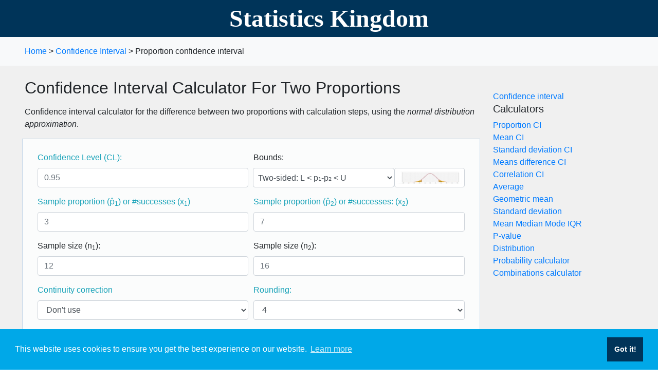

--- FILE ---
content_type: text/html
request_url: https://www.statskingdom.com/two-proportions-ci-calculator.html
body_size: 4743
content:
<!doctype html><html xmlns="http://www.w3.org/1999/xhtml"lang="en"><script async src="https://www.googletagmanager.com/gtag/js?id=UA-109314666-1" type="28f53f6e04b0eb4a918c6a09-text/javascript"></script><script type="28f53f6e04b0eb4a918c6a09-text/javascript">function gtag(){dataLayer.push(arguments)}window.dataLayer=window.dataLayer||[],gtag("js",new Date),gtag("config","UA-109314666-1")</script><meta charset="UTF-8"><meta name="description"content="Proportions' difference confidence interval calculator with calculation steps, using the normal distribution approximation. Both R code and online calculations with charts are available."><meta name="keywords"content="proportion confidence interval calculator,Wilson score interval calculator"><meta name="viewport"content="width=device-width,initial-scale=1"><script type="28f53f6e04b0eb4a918c6a09-text/javascript">function load_bootstrap_css(){x=document.createElement("LINK"),x.setAttribute("rel","stylesheet"),x.setAttribute("type","text/css"),x.setAttribute("href","css/bootstrap.min.css"),document.head.appendChild(x)}</script><script src="/cdn-cgi/scripts/7d0fa10a/cloudflare-static/rocket-loader.min.js" data-cf-settings="28f53f6e04b0eb4a918c6a09-|49"></script><link rel="stylesheet"href="https://stackpath.bootstrapcdn.com/bootstrap/4.3.1/css/bootstrap.min.css"onerror="load_bootstrap_css()"integrity="sha384-ggOyR0iXCbMQv3Xipma34MD+dH/1fQ784/j6cY/iJTQUOhcWr7x9JvoRxT2MZw1T"crossorigin="anonymous"><style>.empty_cell,.grey_backgroud,body{background-color:#f5f5f5}.first_header{font-weight:700;color:#fff;text-align:center;font-size:48px;background-color:#003459;width:100%;font-family:serif;margin-bottom:0}.n_h1{font-size:2rem;font-weight:500;line-height:1.7}.font_Webroboto{font-family:WebRoboto,"Times New Roman",Times,serif}.grey_backgroud2{background-color:#e7e7e8;border:1px solid #dadcde}.white_backgroud{background-color:#fff;border:1px solid #c4d6e8}.green_backgroud{background-color:#f5fffa;border:1px solid #cef2e0}.blue_backgroud{background-color:#fbfcfc;border:1px solid #c4d6e8}.blue_backgroud2{background-color:#edf0fa;border:1px solid #c4d6e8}.bg-blue{background-color:#d7e7fa!important;color:#000;border:1px solid #82b6f5!important;border-radius:.25rem!important;font-weight:700!important}.green_backgroud{background-color:#f5fffa;border:1px solid #cef2e0}.bg-primary-white{background-color:#bfdcff;color:#000;border:1px solid #0052ab;border-radius:.25rem}.enter{border:1px solid #000;font-size:12px;padding:1px 2px;background-color:#d3d3d3;color:#00008b}@media only screen and (max-width:800px){.first_header{font-size:30px}.n_h1{font-size:1.4rem}}.red,.red1{color:red}.red_back{background-color:#f29ba8!important}.yellow_back{background-color:#f9fac0!important}.green_back1{background-color:#adf6b1!important}.green_back2{background-color:#5be062!important}.red1_bullet:before{color:red}.yellow1_bullet:before{color:#bb8d26}.green1_bullet:before{color:green}.black1_bullet:before{color:#000}.green1_bullet,.red1_bullet,.yellow1_bullet{list-style:none;color:#000}.dot-style:before{content:"\25C9";vertical-align:text-top;font-size:.9em;float:left;height:100%;padding-right:1em}.num_col{color:#bf344e;font-weight:700}textarea{resize:none;overflow-x:hidden}</style><title>Proportion confidence interval calculator - normal approximation, Clopper–Pearson, Wilson score interval</title><link href="css/styles_d.css"rel="stylesheet"type="text/css"media="screen"><link href="css/bootstrap.min.css"rel="stylesheet"type="text/css"media="screen"><link rel="icon"type="image/png"href="images/statskingdom.png"><script defer="defer" src="js/insert_blocks_d.js" async type="28f53f6e04b0eb4a918c6a09-text/javascript"></script><link rel="stylesheet"type="text/css"href="css/cookieconsent.min.css"><script src="js/cookieconsent.min.js" async type="28f53f6e04b0eb4a918c6a09-text/javascript"></script><script type="28f53f6e04b0eb4a918c6a09-text/javascript">window.addEventListener("load",function(){window.cookieconsent.initialise({palette:{popup:{background:"#00A8E8"},button:{background:"#003459"}}})})</script><script async src="js/infra_35.js" type="28f53f6e04b0eb4a918c6a09-text/javascript"></script><script async src="js/p2_ci_1.js" type="28f53f6e04b0eb4a918c6a09-text/javascript"></script><script type="28f53f6e04b0eb4a918c6a09-text/javascript">function add_script(t){var e=document.createElement("script");e.setAttribute("src",t),e.setAttribute("type","text/javascript"),document.body.appendChild(e)}</script><script defer="defer" src="https://www.gstatic.com/charts/loader.js" onerror='add_script("js/loader.js")' type="28f53f6e04b0eb4a918c6a09-text/javascript"></script><script defer="defer" src="https://code.jquery.com/jquery-3.3.1.slim.min.js" onerror='add_script("js/jquery-3.3.1.slim.min.js")' integrity="sha384-q8i/X+965DzO0rT7abK41JStQIAqVgRVzpbzo5smXKp4YfRvH+8abtTE1Pi6jizo" crossorigin="anonymous" type="28f53f6e04b0eb4a918c6a09-text/javascript"></script><script defer="defer" src="https://cdnjs.cloudflare.com/ajax/libs/popper.js/1.14.7/umd/popper.min.js" onerror='add_script("js/popper.min.js")' integrity="sha384-UO2eT0CpHqdSJQ6hJty5KVphtPhzWj9WO1clHTMGa3JDZwrnQq4sF86dIHNDz0W1" crossorigin="anonymous" type="28f53f6e04b0eb4a918c6a09-text/javascript"></script><script defer="defer" src="https://stackpath.bootstrapcdn.com/bootstrap/4.3.1/js/bootstrap.min.js" onerror='add_script("js/bootstrap.min.js")' integrity="sha384-JjSmVgyd0p3pXB1rRibZUAYoIIy6OrQ6VrjIEaFf/nJGzIxFDsf4x0xIM+B07jRM" crossorigin="anonymous" type="28f53f6e04b0eb4a918c6a09-text/javascript"></script><script defer="defer" src="https://cdnjs.cloudflare.com/ajax/libs/jstat/1.9.1/jstat.min.js" onerror='add_script("js/jstat.min.js")' type="28f53f6e04b0eb4a918c6a09-text/javascript"></script><script type="28f53f6e04b0eb4a918c6a09-text/javascript">function tooltip_refresh(){$(document).ready(function(){$('[data-toggle="tooltip"]').tooltip()})}</script><script src="/cdn-cgi/scripts/7d0fa10a/cloudflare-static/rocket-loader.min.js" data-cf-settings="28f53f6e04b0eb4a918c6a09-|49"></script><body onload="tooltip_refresh()"><div id="top"><div id="header"><p class="first_header"><a href="index.html"style="color:#fff">Statistics Kingdom</a></div><nav class="navbar-light bg-light py-3"><a class="ml-5 mr-0"href="index.html">Home</a> &gt; <a class="mr-0"href="confidence-interval-calculators.html">Confidence Interval</a> &gt; Proportion confidence interval</nav></div><div id="wrapper"class="container-fluid px-lg-5 grey_backgroud"><div id="main"class="row"><div class="col-md-9 mt-1 mb-4 mt-3"><h1 class="n_h1">Confidence Interval Calculator For Two Proportions</h1><p>Confidence interval calculator for the difference between two proportions with calculation steps, using the <i>normal distribution approximation</i>.<div id="warning1"style="display:none"class="alert alert-danger col-md-12"role="alert"></div><div id="enter_data"class="form-row blue_backgroud my-3 p-4"><div class="form-group col-md-6"><label for="confidence_level"><span class="d-inline-block"tabindex="0"data-toggle="tooltip"data-html="true"title="The certainty level that the <b>true value</b> of the estimated parameter will be in the confidence interval."><span class="text-info">Confidence Level (CL):</span></span></label> <input class="form-control"placeholder="0.95"id="confidence_level"></div><div class="form-group col-md-6"><label for="tails">Bounds:</label><div class="form-row px-1"><select id="tails" class="form-control col-8" onchange="if (!window.__cfRLUnblockHandlers) return false; rerun_function(&quot;message1&quot;,calculate_2proportion_confidence),choose_dist(&quot;dist1&quot;,&quot;normal&quot;)" style="background-color:#fff" data-cf-modified-28f53f6e04b0eb4a918c6a09-=""><option selected=""value="2">Two-sided: L &lt; p₁-p₂ &lt; U<option value="1">Lower: p₁-p₂ &gt; L<option value="3">Upper: p₁-p₂ &lt; U</select> <img id="dist1"class="form-control col-4"width="160"height="40"alt="t distribution two tailed"src="images/normal_t2.jpg"></div></div><div class="form-group col-md-6"><label for="xp1"><span class="d-inline-block"tabindex="0"data-toggle="tooltip"data-html="true"title='Enter the sample proportion p̂<sub>1</sub> or the total number of successes for group-1. If you enter 1 it is one success,<br /><span class="red1">not</span> p̂=1'><span class="text-info">Sample proportion (p̂<sub>1</sub>) or #successes (x<sub>1</sub>)</span></span></label> <input class="form-control"placeholder="3"id="xp1"></div><div class="form-group col-md-6"><label for="xp2"><span class="d-inline-block"tabindex="0"data-toggle="tooltip"data-html="true"title='Enter the sample proportion p̂<sub>2</sub> or the total number of successes for group-2. If you enter 1 it is one success,<br /><span class="red1">not</span> p̂=1'><span class="text-info">Sample proportion (p̂<sub>2</sub>) or #successes: (x<sub>2</sub>)</span></span></label> <input class="form-control"placeholder="7"id="xp2"></div><div class="form-group col-md-6"><label for="n1">Sample size (n<sub>1</sub>):</label> <input class="form-control"placeholder="12"id="n1"></div><div class="form-group col-md-6"><label for="n2">Sample size (n<sub>2</sub>):</label> <input class="form-control"placeholder="16"id="n2"></div><div class="form-group col-md-6"><label for="continuity"><span class="d-inline-block"tabindex="0"data-toggle="tooltip"data-html="true"title=""data-original-title="Continuity correction from binomial distribution to the normal distribution.<br />Conservative, if you are a <b>student</b>, <span class='red1'>don't use</span> the continuity correction"><span class="text-info">Continuity correction</span></span></label> <select id="continuity" class="form-control" onchange="if (!window.__cfRLUnblockHandlers) return false; choose_hypo()" style="background-color:#fff" data-cf-modified-28f53f6e04b0eb4a918c6a09-=""><option value="TRUE">Use<option selected="selected"value="FALSE">Don't use</select></div><div class="form-group col-md-6"><label for="digits"><span class="d-inline-block"tabindex="0"data-toggle="tooltip"data-html="true"title="Example rounding=2:<br />0.001234 => 0.0012<br />7.1234 => 7.12"><span class="text-info">Rounding:</span></span></label> <select class="form-control"id="digits"><option value="1">1<option value="2">2<option value="3">3<option selected="selected">4<option value="5">5<option value="6">6<option value="7">7<option value="8">8<option value="9">9<option value="10">10</select></div></div><div id="buttons1"><button id="submit1" onclick="if (!window.__cfRLUnblockHandlers) return false; calculate_2proportion_confidence()" type="button" class="btn btn-primary my-2 mr-2" data-cf-modified-28f53f6e04b0eb4a918c6a09-="">Calculate</button> <button id="delete1" onclick="if (!window.__cfRLUnblockHandlers) return false; delete_list(&quot;n1,n2,xp1,xp2&quot;)" type="button" class="btn btn-secondary m-2" data-cf-modified-28f53f6e04b0eb4a918c6a09-="">Clear</button> <button type="button" class="btn btn-outline-secondary m-2" onclick="if (!window.__cfRLUnblockHandlers) return false; get_local_list(&quot;cp2&quot;,local(),&quot;&quot;)" data-cf-modified-28f53f6e04b0eb4a918c6a09-="">Load last run</button></div><div id="how_r"style="display:none"><button id="r1" onclick="if (!window.__cfRLUnblockHandlers) return false; GEBI(&quot;rblock&quot;).scrollIntoView({behavior:&quot;smooth&quot;})" type="button" class="btn btn-link" data-cf-modified-28f53f6e04b0eb4a918c6a09-="">How to do with R?</button></div><div id="result_block"class="form-row"style="display:none"><div class="form-group col-md-12 blue_backgroud p-3"id="apa1"></div><div class="form-group col-md-6 blue_backgroud p-3"id="message1"></div><div class="form-group col-md-6 blue_backgroud px-3 py-5"id="distribution1"style="min-height:300px"></div><div class="form-group col-md-12 blue_backgroud p-3"id="steps1"></div></div><div id="info"class="form-row mt-3 white_backgroud p-3"><div><h4>Two proportions confidence interval calculator</h4><p>When using the sample data, we know the different between the sample proportions but we don't know the true value of the different between the population's proportions. Instead, we may treat the population's proportions as random variables and calculate the confidence interval.<br>First, we need to define the <b>confidence level</b> which is the required certainty level that the true value will be in the <b>confidence interval</b> Researchers commonly use a confidence level of <b>0.95</b>.<br>We use the normal approximation.<p><h5>Two proportions confidence interval formula</h5><table class="my-3"><tr><td class="text-center"rowspan="2">CI = p̂<sub>1</sub> - p̂<sub>2</sub> ± Z<sub>1-α/2</sub> <span class="h4">√(</span><td class="text-center border-bottom border-dark">p̂<sub>1</sub>(1 - p̂<sub>1</sub>)<td class="text-center"rowspan="2">+<td class="text-center border-bottom border-dark">p̂<sub>2</sub>(1 - p̂<sub>2</sub>)<td class="text-center"rowspan="2"><span class="h4">)</span><tr><td class="text-center">n<sub>1</sub><td class="text-center">n<sub>2</sub></table><h5>Two proportions margin of error formula</h5><p>MOE = Z<sub>1-α/2</sub>*√(σ<sup>2</sup><sub>p̂<sub>1</sub></sub> + σ<sup>2</sup><sub>p̂<sub>2</sub></sub>)<table class="my-3"><tr><td class="text-center"rowspan="2">MOE = Z<sub>1-α/2</sub><span class="h4">√(</span><td class="text-center border-bottom border-dark">p̂<sub>1</sub>(1 - p̂<sub>1</sub>)<td class="text-center"rowspan="2">+<td class="text-center border-bottom border-dark">p̂<sub>2</sub>(1 - p̂<sub>2</sub>)<td class="text-center"rowspan="2"><span class="h4">)</span><tr><td class="text-center">n<sub>1</sub><td class="text-center">n<sub>2</sub></table><h5>How to use the two proportion confidence interval calculator?</h5><ol><li><b>Confidence level</b> - The certainty level that the <b>true value</b> of the estimated parameter will be in the confidence interval, usually 0.95.<li><b><a href="glossary.html#round">Rounding</a></b> - how to round the results?<br>When a resulting value is larger than one, the tool rounds it, but when a resulting value is less than one the tool displays the significant figures.<li><b>Sample sizes (n<sub>1</sub>, n<sub>2</sub>)</b> - the number of subjects.<li><b>Sample proportion (p̂<sub>1</sub>, p̂<sub>2</sub>) or #successes (x<sub>1</sub>, x<sub>2</sub>):</b> If the value you entered is between 0 and 1 - the calculator assumed that you enter proportion (proabability).<br>When the value is 1, or larger - the calculator assumed that you enter the number of successes.<br>For example, when the sample size is 12 if you enter 3 the tool assumes 3 successes, x=3, and will calculate p̂ = 3/12 = 0.25.<br>If you enter 0.25, the tool assumes p̂ = 3/12 = 0.25, and the confidence interval will be the same.<br><li><b>Continuity correction</b> - since we use the continuous normal distribution to approximate the discrete binomial distribution, the Continuity correction support results more similar to the binomial distribution.<br>If you are a <b>student</b>, <span class="red1">don't use</span> the continuity correction.</ol><div id="rblock"style="display:none"><h3>R Code</h3><p>The following R code should produce the same results:<div id="rmessage"class="col-sm-12 green_backgroud p-3"></div></div></div></div></div><div id="left_nav"class="col-md-3 pt-5"><div class="list-group"><a class="mr-4"href="doc_confidence_interval.html">Confidence interval</a><h5>Calculators</h5><a class="mr-4"href="proportion-confidence-interval-calculator.html">Proportion CI</a> <a class="mr-4"href="confidence-interval-calculator.html">Mean CI</a> <a class="mr-4"href="confidence-interval-calculator.html">Standard deviation CI</a> <a class="mr-4"href="difference-confidence-interval-calculator.html">Means difference CI</a> <a class="mr-4"href="correlation-confidence-interval-calculator.html">Correlation CI</a> <a class="mr-4"href="average-calculator.html">Average</a> <a class="mr-4"href="geometric-mean-calculator.html">Geometric mean</a> <a class="mr-4"href="standard-deviation-calculator.html">Standard deviation</a> <a class="mr-4"href="mean-median-mode-calculator.html">Mean Median Mode IQR</a> <a class="mr-4"href="p_value.html">P-value</a> <a class="mr-4"href="distribution-calculator.html">Distribution</a> <a class="mr-4"href="probability-calculator.html">Probability calculator</a> <a class="mr-4 mb-4"href="combinations-calculator.html">Combinations calculator</a></div></div></div></div><script defer src="https://static.cloudflareinsights.com/beacon.min.js/vcd15cbe7772f49c399c6a5babf22c1241717689176015" integrity="sha512-ZpsOmlRQV6y907TI0dKBHq9Md29nnaEIPlkf84rnaERnq6zvWvPUqr2ft8M1aS28oN72PdrCzSjY4U6VaAw1EQ==" data-cf-beacon='{"version":"2024.11.0","token":"f4ea455556e64a50a9430bbced02c3ae","r":1,"server_timing":{"name":{"cfCacheStatus":true,"cfEdge":true,"cfExtPri":true,"cfL4":true,"cfOrigin":true,"cfSpeedBrain":true},"location_startswith":null}}' crossorigin="anonymous"></script>
<script src="/cdn-cgi/scripts/7d0fa10a/cloudflare-static/rocket-loader.min.js" data-cf-settings="28f53f6e04b0eb4a918c6a09-|49" defer></script>

--- FILE ---
content_type: text/css
request_url: https://www.statskingdom.com/css/styles_d.css
body_size: 1161
content:
body{margin:0;background-color:#f0f0f0;font-size:1rem}.table_h{z-index:-1}.empty_cell,.grey_backgroud,body{background-color:#f0f0f0}li:target{background-color:#e6ebff}.empty_cell{border-color:#f0f0f0}.py-10{padding:6rem 0!important}textarea{resize:none;overflow-x:hidden}.overflow_bw{overflow-wrap:break-word;white-space:pre-wrap!important}.mobile{display:none!important}.table1,.table2 textarea{overflow:hidden}.table1 td{padding:0!important}.tooltip{pointer-events:none}.tooltip-inner{text-align:left;max-width:360px}.fit-image{width:100%;object-fit:cover}.h-50b{height:50%}.lg{font-size:1.3rem}.bg-light-white{background-color:#fff;color:grey;border:1px solid #d3d3d3}.bg-primary-white{background-color:#bfdcff;color:#000;border:1px solid #0052ab;border-radius:.25rem}.bg-primary-white2{background-color:#deedff;color:#000;border:1px solid #0052ab;border-radius:.1rem}.bg-primary-white2:hover{background-color:#eaebec}.bg-grey{background-color:#f8f9fa;border:1px solid #0052ab;border-radius:.25rem}.first_header{font-weight:700;color:#fff;text-align:center;font-size:48px;background-color:#003459;width:100%;font-family:serif;margin-bottom:0;margin-top:0}.font_Webroboto{font-family:WebRoboto,"Times New Roman",Times,serif}.table-condensed{font-size:1vw}.white_backgroud{background-color:#fff}.white_backgroud2{background-color:#fff;border:1px solid #d3d3d3}.grey_backgroud2{background-color:#e7e7e8;border:1px solid #dadcde}.blue_backgroud{background-color:#fbfcfc;border:1px solid #c4d6e8}.green_backgroud{background-color:#f5fffa;border:1px solid #cef2e0}.pink_backgroud{background-color:#fbf0fb;border:1px solid #d2afd1}.window1{padding:10px 10px;text-align:left;background-color:#f1f2fc;margin-top:0;position:absolute;top:600px;left:25px;border:2px #000 solid;z-index:2}#hypotheses_{font-size:2vw}#z{padding:20px 80px;width:80%;height:250px}.display-4b{font-size:2.2rem;font-weight:400;line-height:1.2}.display-5{font-size:2rem;font-weight:400;line-height:1.2}.display-6{font-size:1.8rem;font-weight:400;line-height:1.2}.display-7{font-size:1.6rem;font-weight:500;line-height:1.2}.min_width{min-width:300px}.width_chart{width:150px}#distribution img,#statistic img{height:150px;width:400px}.no-border{border:0;box-shadow:none}.width100{width:100%}.height_s{min-height:200px}.height300min{min-height:300px}.height100{height:100px}.height200{height:300px}.height400{height:400px}.width200{width:200px}#check{width:100%}.block{display:block;clear:both}.right{float:right}.padding_form{padding-top:35px;padding-bottom:35px}.padding1{padding:50px 50px}.margin1{margin:8px}.margin11 img{margin:10px}.background2,.background4{background-color:#99abd2;color:#000;text-align:left;overflow:hidden}#wrapper1{width:90%;margin-left:5%;background-color:#f0f0f0}.yellow_back{background-color:#eff22d!important}.green_back1{background-color:#32d83a!important}.green_back2{background-color:#5be062!important}.green_back3{background-color:#84e789!important}.green_back4{background-color:#aeefb1!important}.green_back5{background-color:#d7f7d9!important}.blue_back1{background-color:#2173d3!important}.blue_back2{background-color:#4a87ce!important}.blue_back3{background-color:#739dce!important}.blue_back4{background-color:#a2bad6!important}.blue_back5{background-color:#c5d1e0!important}.red_back{background-color:#ec677b!important}.grey1{color:#d3d3d3}.red,.red1{color:red}.yellow1{color:#bb8d26}.green1{color:green}.purple1{color:#9f04ce}.blue1{color:#3232d3}.blue2{color:#4f4fd1}.blue3{color:#6896cc}.blue4{color:#95bae5}.blue5{color:#cbddf2}.red1_bullet:before{color:red}.yellow1_bullet:before{color:#bb8d26}.green1_bullet:before{color:green}.black1_bullet:before{color:#000}.green1_bullet,.red1_bullet,.yellow1_bullet{list-style:none;color:#000}.dot-style:before{content:"\25C9";vertical-align:text-top;font-size:.9em;float:left;height:100%;padding-right:1em}.enter{border:1px solid #000;font-size:12px;padding:1px 2px;background-color:#d3d3d3;color:#00008b}.overline-style{text-decoration:overline}.hide,.hide2,.total{display:none}@media print{.hide,.hide *{display:none}}.hidden{visibility:hidden}.num_col{color:#bf344e;font-weight:700}.top-right{position:absolute;top:0;right:0}.bottom-right{position:absolute;bottom:0;right:0}.hoverTable td:hover{background-color:#ff0}.hoverTable tr:hover{background-color:#ffffe0}@media only screen and (max-width:800px){.display-4b{font-size:1.8rem}.display-5{font-size:1.2rem}.display-6{font-size:1.1rem}.display-7{font-size:.8rem}#distribution img,#statistic img{width:170px}@media only screen and (max-width:575.98px){.h-50b{height:200px}#distribution img,#statistic img{width:310px;padding:0 20px}.display-4b{font-size:1.6rem}.display-5{font-size:1.1rem}.pc{display:none}.mobile{display:block!important}.padding1{padding:10px}.padding_form{padding-top:10px;padding-bottom:10px}.table-condensed{font-size:2vw}.table2{font-size:.7rem}}}

--- FILE ---
content_type: text/javascript
request_url: https://www.statskingdom.com/js/p2_ci_1.js
body_size: 2383
content:
function local(){return"confidence_level,rd,xp1,xp2,s1,s2,n1,n2,continuity"}function confidence_level_message(s,e,r,u){return"If you would calculate the confidence interval over an infinite number of samples with sample sizes of <b>"+r+"</b>, and <b>"+u+"</b>, then <b>"+xround(100*e,0)+"%</b> of the calculated confidence intervals will contain the proportions' difference true value."}function two_pr_ci(s,e,r,u,a,b,t,n,p,o){var i=1-e,l=1-i/2;"1"==s||"3"==s?l=1-i:"2"==s&&(l=1-i/2);var c,d,x=a-n,h=0,f=a*(1-a)/b,_=n*(1-n)/p,v=f+_,m=sqrt(v),g=InvDistribution("Normal",l,{mean:0,std:1}),y=g*m;r&&(y+=h=ABS(continuity_correction(a,n,b,p,o).value)),"1"==s?(c="-1",d=xround(x+y,o)):"2"==s?(c=xround(x-y,o),d=xround(x+y,o)):"3"==s&&(c=xround(x-y,o),d="1");var w="<h4>Results - APA Style</h4>";w+=100*e+"% CI ["+xrd(c,2)+", "+xrd(d,2)+"]";var C="<h5 class='text-info'>Calculate directly using a formula</h5>";C+="<p>"+step_style("Two proportions confidence interval formula"),r?(C+=html_frac([["CI = p̂<sub>1</sub> - p̂<sub>2</sub> ± <span class='h4'>(</span> Z<sub>1-α/2</sub> <span class='h4'>√(</span>","p̂<sub>1</sub>(1 - p̂<sub>1</sub>)","+","p̂<sub>2</sub>(1 - p̂<sub>2</sub>)","<span class='h4'>)</span> + Min"+bracket("(")+"p̂₁ - p̂₂, &nbsp;","1","<span class='h4'>(</span>","1","+","1","<span class='h4'>)) )</span>"],["","n<sub>1</sub>","","n<sub>2</sub>","","2","","n<sub>1</sub>","","n<sub>2</sub>",""]]),C+=html_frac([["CI = "+xrd(a,o)+" - "+xrd(n,o)+" ± <span class='h4'>(</span>"+xrd(g,o)+" <span class='h4'>√(</span>",xrd(a,o)+"(1 - "+xrd(a,o)+")","+",xrd(n,o)+"(1 - "+xrd(n,o)+")","<span class='h4'>)</span> + "+xrd(h,o)+"<span class='h4'>)</span>"],["",b,"",p,""]])):(C+=html_frac([["CI = p̂<sub>1</sub> - p̂<sub>2</sub> ± Z<sub>1-α/2</sub> <span class='h4'>√(</span>","p̂<sub>1</sub>(1 - p̂<sub>1</sub>)","+","p̂<sub>2</sub>(1 - p̂<sub>2</sub>)","<span class='h4'>)</span>"],["","n<sub>1</sub>","","n<sub>2</sub>",""]]),C+=html_frac([["CI = "+xrd(a,o)+" - "+xrd(n,o)+" ± "+xrd(g,o)+" <span class='h4'>√(</span>",xrd(a,o)+"(1 - "+xrd(a,o)+")","+",xrd(n,o)+"(1 - "+xrd(n,o)+")","<span class='h4'>)</span>"],["",b,"",p,""]])),C+="CI = "+xrd(x,o)+" ± "+xrd(y,o)+"</p>",C+="<h5 class='text-info'>Calculate with detailed steps and explanations</h5>",C+="<p>"+step_style("To calculate the variance of group-1, use the formula for the variance of the proportion distribution:<br>"),C+=html_frac([["σ<sup>2</sup><sub>p̂<sub>1</sub></sub> =","p̂<sub>1</sub>(1-p̂<sub>1</sub>)"],["","n<sub>1</sub>"]]),C+=html_frac([["σ<sup>2</sup><sub>p̂<sub>1</sub></sub> =",xrd(a,o)+"(1 - "+xrd(a,o)+")","= "+xrd(f,o)],["",b,""]])+"</p>",C+="<p>"+step_style("The variance of group-2 is:"),C+=html_frac([["σ<sup>2</sup><sub>p̂<sub>2</sub></sub> =","p̂<sub>2</sub>(1-p̂<sub>2</sub>)"],["","n<sub>2</sub>"]]),C+=html_frac([["σ<sup>2</sup><sub>p̂<sub>2</sub></sub> =",xrd(a,o)+"(1 - "+xrd(a,o)+")","= "+xrd(_,o)],["",b,""]])+"</p>",C+="<p>"+step_style("The standard error (SE) is the variance of the difference between the proportions of the two groups.<br>"),C+="SE<sup>2</sup> = σ<sup>2</sup><sub> p̂<sub>1</sub> - p̂<sub>2</sub> </sub> = Var(p̂<sub>1</sub> - p̂<sub>2</sub>)</p>",C+=step_style("<p>The formula for the variance of substraction <b>independent</b> random variable is::<br>"),C+="Var(X - Y) = Var(X) + Var(Y)</p>",C+="<p>"+step_style("Since the two groups are <b>independent</b>, the standard error is:<br>"),C+="SE<sup>2</sup> = σ<sup>2</sup><sub> p̂<sub>1</sub> </sub> + σ<sup>2</sup><sub> p̂<sub>2</sub></sub><br>",C+="SE = √("+xrd(f,o)+" + "+xrd(_,o)+") = √"+xrd(v,o)+" = "+xrd(m,o)+"</p>",C+="<p>"+step_style("<br>Calculate the significance level:<br>"),C+="α = 1 - CL = 1 - "+e+" = "+xrd(i,o)+".<br>",C+=step_style("<br>Calculate the probability (p):<br>"),C+="p = 1 - α/2 = 1 - "+xrd(i,o)+"/2 = "+xrd(l)+".<br>",C+=step_style("<br>Calculate the Z-score:<br>"),C+="Z<sub>1 - α/2</sub> = Z<sub>p</sub> = Z<sub>"+xrd(1-i/2,3)+"</sub> = "+xrd(g,o)+"</p>",r&&(C+="<p>"+step_style("<br>Since we use a continuous normal distribution to approximate a discrete binomial distribution, we use the continuity correction:<br>"),C+=html_frac([["C =","1","(","1","+","1",")"],["","2","","n<sub>1</sub>","","n<sub>2</sub>",""]]),C+=html_frac([["C =","1","(","1","+","1",") = "+xrd(h,o)],["","2","",b,"",p,""]])),C+="<p>"+step_style("<br>The margin of error is half of the confidence interval range:<br>"),C+=r?"MOE = Z<sub>1 - α/2</sub> * SE + CC = "+xrd(g,o)+" * "+xrd(m,o)+" + "+xrd(h,o)+" = "+xrd(y,o)+"</p>":"MOE = Z<sub>1 - α/2</sub> * SE = "+xrd(g,o)+" * "+xrd(m,o)+" = "+xrd(y,o)+"</p>",C+=step_style("<br>Calculate the confidence interval:<br>"),C+="CI = p̂<sub>1</sub> - p̂<sub>2</sub> ± MOE.<br>",C+="CI = "+xrd(a,o)+" - "+xrd(n,o)+" ± "+xrd(y,o)+".<br>",C+="CI = "+xrd(x,o)+" ± "+xrd(y,o)+"</p>";var I="<b>Confidence interval: <span class='text-primary'>["+c+" , "+d+"]</b></span>.<br>Alternatively: ";return I+="<b>"+xround(x,o)+" &plusmn; "+xround(y,o)+"</b><br>",0!=a&&0!=n||(I+="<span class='text-danger'>When the sample proportion value is exactly zero, this approximation is not good enough.</span><br>"),(b<30||p<30)&&(I+="<span class='text-danger'>The normal approximation requires a large sample size, as a rule of thumb at least 30 for each group.</span><br>"),{d:x,moe:y,se:m,ci1:c,ci2:d,message:I+="<br>",steps:C,apa:w}}function continuity_correction(s,e,r,u,a){var b,t,n,p;return s==e&&(b=0),b=s<e?1:-1,(t=(1/r+1/u)/2)>(n=Math.abs(s-e))&&(t=n)," + C",{value:t*=b,cont_desc:" + C",cont_val:p=p>0?" + "+xrd(t,a):" "+xrd(t,a)}}function range_alert(){return"<span class='text-danger'>The proportion's value can't be less than zero or more than one, this approximation is not good enough. Larger sample size will improve the results.</span><br>"}function calculate_2proportion_confidence(){var s;set_local("cp2",local(),"");var e,r=get_var("tails");e="1"==r?"3":"3"==r?"1":"2";var u=1*get_var("digits"),a=1*get_var("confidence_level"),b=1*get_var("n1"),t=1*get_var("n2"),n=1*get_var("xp1"),p=1*get_var("xp2"),o="TRUE"==get_var("continuity"),i="";if(set_variable("warning1",""),!check_empty_ids("n,confidence_level,xp",!0,"#fbf0fb","warning1"))return!1;if(b%1!=0&&(i+="The sample size n<sub>1</sub> should be integer.<br>"),t%1!=0&&(i+="The sample size n<sub>2</sub> should be integer.<br>"),n>=0&&(n<1||n%1==0)||(i+="p̂1 should be between 0 and 1, or successes should be a possitive integer.<br>"),n>=0&&(p<1||p%1==0)||(i+="p̂2 should be between 0 and 1, or successes should be a possitive integer.<br>"),i+=check_number("confidence level",a),i+=checkRange("confidence level",a,0,1),i+=check_number("n1",b),(i+=check_number("n2",t)).length>0)return set_variable("warning1",i),display_blocks("warning1",""),!1;display_blocks("result_block,message1,distribution1,rblock,how_r","");var l=1-a,c="<h5>Calculation steps</h5><p>";n>=0&&n<1?(s=n,x1=b*s,c+="<p>"+step_style("Since the value you enter for group-1 is less than 1, we assume you entered p̂<sub>1</sub>:<br>"),c+="p̂<sub>1</sub> = "+s+"<br>",c+="x<sub>1</sub> = n<sub>1</sub> * p̂<sub>1</sub> = "+b+" * "+s+" = "+xrd(x1,u)+"</p>"):n>=1&&Number.isInteger(1*n)&&(s=n/b,x1=n,c+="<p>"+step_style("Since the value you enter for group-1 is greater than 1, we assume you entered x<sub>1</sub>:<br>"),c+="x<sub>1</sub> = "+x1+"<br>",c+="p<sub>1</sub> = x<sub>1</sub> / n<sub>1</sub> = "+x1+" / "+b+" = "+xrd(s,u)+"</p>"),p>=0&&p<1?(p2=p,x2=t*p2,c+="<p>"+step_style("Since the value you enter for group-1 is less than 1, we assume you entered p̂<sub>2</sub>:<br>"),c+="p̂<sub>2</sub> = "+p2+"<br>",c+="x<sub>2</sub> = n<sub>2</sub> * p̂<sub>2</sub> = "+t+" * "+p2+" = "+xrd(x2,u)+"</p>"):p>=1&&Number.isInteger(1*p)&&(p2=p/t,x2=p,c+="<p>"+step_style("Since the value you enter for group-2 is greater than 1, we assume you entered x<sub>2</sub>:<br>"),c+="x<sub>2</sub> = "+x2+"<br>",c+="p<sub>2</sub> = x<sub>2</sub> / n<sub>2</sub> = "+x2+" / "+t+" = "+xrd(p2,u)+"</p>");var d="The estimated probability of success for group-1 is <b>p̂<sub>1</sub> = "+xround(s,u)+"</b>.<br>";d+="The estimated probability of success for group-2 is <b>p̂<sub>2</sub> = "+xround(p2,u)+"</b>.<br><br>";var x=two_pr_ci(e,a,o,x1,s,b,x2,p2,t,u);d+=x.message,c+=x.steps,d+=confidence_level_message("proportion",a,b,t),set_variable("apa1",x.apa),set_variable("message1",d),set_variable("steps1",c);var h,f="rm(list = ls())<br>";h=o?"TRUE":"FALSE",f+="prop.test(x=c("+x1+","+x2+"), n=c("+b+","+t+'), alternative="'+r_alternative(e)+'", conf.level ='+a+", correct = "+h+")",set_variable("rmessage",f),draw_pvalue("distribution1",-100,100,l,100,"Normal",{mean:1*xrd(x.d,2),std:1*xrd(x.se,2)},r,"pvalue"),GEBI("r1").scrollIntoView({behavior:"smooth"})}

--- FILE ---
content_type: text/javascript
request_url: https://www.statskingdom.com/js/insert_blocks_d.js
body_size: 5623
content:
function insert_top(){var e=[["Home","Site Contents,Decision tree,Guide,About Us,Contact Us,Privacy Policy,Terms of Use","index,statistical-decision-tree,information,about,contact,privacy,terms"],["Information","Site Contents,Decision tree,Guide,Exams,About Us,Contact Us,Privacy Policy,Terms of Use","index,statistical-decision-tree,information,statistics-exam,about,contact,privacy,terms"],["Basic Stats","Statistics,Descriptive Statistics,Median Mean Mode,Measures of dispersion,Standard Deviation,Variance,Coefficient of Variation,Pooled Variance,Average,Sample Mean,Geometric Mean,Harmonic Mean,Probability,Combinations,Permutations,Combinations generator,Correlation,Outliers,Markov Chain,Odds,Betting odds,MAD","statistics-calculator,descriptive-statistics-calculator,mean-median-mode-calculator,measures-of-dispersion-calculator,standard-deviation-calculator,variance-calculator,coefficient-of-variation-calculator,pooled-variance-calculator,average-calculator,sample-mean-calculator,geometric-mean-calculator,harmonic-mean-calculator,probability-calculator,combinations-calculator,permutations-calculator,combinations-generator,correlation-calculator,outlier-calculator,markov-chain-calculator,odds-calculator,betting-odds-calculator,mean-absolute-deviation-calculator"],["Distribution","Critical Value,P-value,All Distributions,Empirical Distribution,Percentile,Probability,Normal,Binomial,T-Student,Chi-Squared,F-Fisher-Snedecor,Z table,Surprisal","critical-value-calculator,p_value,distribution-calculator,ecdf,percentile-calculator,probability-calculator,normal-distribution-calculator,distribution-calculator,distribution-calculator,distribution-calculator,distribution-calculator,z_table,surprisal-calculator"],["Fit Tests","Goodness of Fit,Independence & Fisher,Shapiro-Wilk,Kolmogorov-Smirnov,Two Sample KS,D'Agostino-Pearson,Survival Analysis (KM)","310GoodnessChi,310GoodnessChi,shapiro-wilk-test-calculator,kolmogorov-smirnov-test-calculator,kolmogorov-smirnov-two-calculator,dagostino-pearson-test-calculator,kaplan-meier"],["Sample Size","Sample Size,Test Power,Effect Size,Confidence Interval","sample_size_all,statistical-power-calculators,effect-size-calculator,50_ci_sample_size"],["Conf Int","Mean,Mean Difference,Standard Deviation,Two Variances,Proportion,Two Proportions,Correlation,Confidence Level","confidence-interval-calculator,difference-confidence-interval-calculator,confidence-interval-calculator,variances-ratio-ci-calculator,proportion-confidence-interval-calculator,two-proportions-ci-calculator,correlation-confidence-interval-calculator,confidence-level-calculator"],["Mean Tests","Mean Calculator,One Sample Z-test,One Sample Proportion Z-test,One Sample T-Test,Two Sample Z-test,Two Sample Proportions Z-test,Two Sample T-test (Pooled-Variance),Two Sample T-test (Welch's),Two Sample Mann–Whitney U test,Paired T-test,Wilcoxon Signed Rank test","sample-mean-calculator,110MeanNormal1,111proportion_normal1,130MeanT1,120MeanNormal2,121proportion_normal2,140MeanT2eq,150MeanT2uneq,170median_mann_whitney,paired-t-test-calculator,175wilcoxon_signed_ranks"],["M/ANOVA","One Way ANOVA test,Kruskal-Wallis Test,Two Way ANOVA - Unbalanced,Two Way ANOVA - Balanced,Repeated Measures ANOVA,Friedman test,One Way MANOVA test","180Anova1way,kruskal-wallis-calculator,unbalanced-two-way-anova,two-way-anova-calculator,repeated-anova-calculator,friedman-calculator,manova-calculator"],["Variance Tests","&chi;<sup>2</sup> Test for Variance,F Test for Variances,Levene's Equality of Variances","210VarCHI1,220VarF2,230var_levenes"],["Regression","Simple Linear Regression,Multiple Linear Regression,Binary Logistic Regression,Multinomial Logistic Regression,One Sample Correlation Test,Propensity Score Matching,Neural Network","linear-regression-calculator,410multi_linear_regression,420logistic_regression,430logistic_regression,correlation-calculator,psm-calculator,neural-network"],["Visualization","Histogram,Box plot,Violin Plot,Cluster Analysis,Charts,PCA,Venn Maker,Venn Calculator,Stem and Leaf,ROC curve,Palettes","histogram-maker,boxplot-maker,violin-plot-maker,cluster-analysis,chart-maker,pca-calculator,venn-diagram-maker,venn-diagram-calculator,stem-and-leaf,roc-calculator,palettes"]];for(t=0;t<e.length;t++)e[t][1]=e[t][1].split(","),e[t][2]=e[t][2].split(",");var t,a,l=document.getElementById("top"),n='<div id="header" class="Header_back2"><p class="first_header"><a href="index.html" style="color:white">Statistics Kingdom</a></p></div>';for(n+='<nav class="navbar navbar-expand-lg navbar-light bg-light">',n+='<a class="navbar-brand" href="index.html">Home</a>',n+='<button class="navbar-toggler" type="button" data-toggle="collapse" data-target="#navbarNavDropdown" aria-controls="navbarNavDropdown" aria-expanded="false" aria-label="Toggle navigation">',n+='<span class="navbar-toggler-icon"></span>',n+="</button>",n+='<div class="collapse navbar-collapse" id="navbarNavDropdown">',n+='<ul class="navbar-nav">',n+='<li class="nav-item dropdown">',n+='<span class="dropdown-menu" >',a=0;a<e[0][1].length;a++)n+=d_item(e[0][1][a],e[0][2][a]);for(n+="</span></li></ul>",t=1;t<e.length;t++){for(n+='<div class="navbar-collapse" >',n+='<ul class="navbar-nav">',n+='<li class="nav-item dropdown">',n+='<a class="dropdown-item" href="#" role="button" data-toggle="dropdown" aria-haspopup="true" aria-expanded="false">'+e[t][0]+"</a>",n+='<span class="dropdown-menu" >',a=0;a<e[t][1].length;a++)n+=d_item(e[t][1][a],e[t][2][a]);n+="</span></li></ul>"}n+="</ul></div></nav>",l.innerHTML=n}function d_item(e,t){return'<a href="'+t+'.html" class="dropdown-item">'+e+"</a>"}function b_tooltip(e,t,a){return null==a&&(a="text-info"),"<span class='d-inline-block' tabindex='0' data-toggle='tooltip' data-html='true' title='"+t+"'>"+(""==a?e:"<span class='"+a+"'>"+e+"</span>")+"</span>"}function delete_list(e){e=e.split(",");for(var t=0;t<e.length;t++)deleteText(e[t])}function choose_hypo(){var e=document.getElementById("tails").value;"1"==e?(display_blocks("h0t1","inline"),hideBlock("h0t2"),hideBlock("h0t3"),display_blocks("h1t1","inline"),hideBlock("h1t2"),hideBlock("h1t3"),display_blocks("Dist_t1","inline"),hideBlock("Dist_t2"),hideBlock("Dist_t3")):"2"==e?(hideBlock("h0t1"),display_blocks("h0t2","inline"),hideBlock("h0t3"),hideBlock("h1t1"),display_blocks("h1t2","inline"),hideBlock("h1t3"),hideBlock("Dist_t1"),display_blocks("Dist_t2","inline"),hideBlock("Dist_t3")):"3"==e&&(hideBlock("h0t1"),hideBlock("h0t2"),display_blocks("h0t3","inline"),hideBlock("h1t1"),hideBlock("h1t2"),display_blocks("h1t3","inline"),hideBlock("Dist_t1"),hideBlock("Dist_t2"),display_blocks("Dist_t3","inline"))}function enable_local(){var e=navigator.browserSpecs.name;return"Edge_"!=e&&"IE_"!=e}function left(e,t){return t<=0?"":t>String(e).length?e:String(e).substring(0,t)}function right(e,t){if(t<=0)return"";if(t>String(e).length)return e;var a=String(e).length;return String(e).substring(a,a-t)}function get_local(e,t){if("undefined"!=typeof Storage&&enable_local()){var a=e.substring(0,3),l=get_data_name(),n=local_list(e);if("410_regression"==e||"180Anova1way"==e)if((r=get_local_to_variable(e,"totalCols"))>3)for(var o=3;o<r;o++)n+=",c"+o+",inc"+o+",trn"+o,insert_column("table1",1);else 2==r&&delete_col("table1",1,-2,1);else if("420_regression"==e||"430_regression"==e){var r,i="table_x",c=document.getElementById(i).rows[0].cells.length-1;if(null!=(r=get_local_to_variable(e,"totalCols"))){if(adj_table_columns(i,1,r),r>1)for(o=1;o<r;o++)n+=",x_c"+o+",x_inc"+o+",x_trn"+o;else if(r<c)for(o=c;o>r;o--)delete_col("table_x",2,-1);hide420()}"430_regression"==e&&(n+=get_local_table(e,"table_y"))}var s=n.split(",");for(o=0;o<s.length;o++){var d=s[o],u=document.getElementById(d);if(null!=u){var m=JSON.parse(localStorage.getItem(a+l+d));"undefined"!=m&&null!=m&&("checkbox"==u.type?u.checked="true"==m:u.value=m)}}"410_regression"==e&&change_x_color("table1",1,"")}}function get_data_name(){var e=document.getElementById("name");return e=null!=e&&null!=e.value&&e.value.length>0?"_"+e.value+"_":""}function local_list(e){var t;return"30_test_power"==e||"31_test_power_f"==e?t="rd,tails,alfa,ratio,n1,n2":"110MeanNormal1"==e?t="table2,c0,m01,name1,tails,alfa,x1,n1,sigma1,s1,exclude_outliers,skewness1,asymmetric1,change,change_type":"111proportion"==e?t="tails,alfa,x1,x2,n1,name1,change,m01":"130MeanT1"==e?t="table2,c0,m01,name1,tails,alfa,x1,n1,sigma1,s1,exclude_outliers,skewness1,asymmetric1,change,change_type":"120MeanNormal2"==e?t="table2,c0,c1,tails,alfa,x1,x2,n1,n2,sigma1,sigma2,name1,name2,s1,s2,exclude_outliers,skewness1,skewness2,change,change_type":"121proportion"==e?t="tails,alfa,x1,x2,n1,n2,name1,name2,change,p1,p2":"140MeanT2eq"==e||"150MeanT2uneq"==e?t="table2,c0,c1,tails,alfa,x1,x2,n1,n2,name1,name2,s1,s2,exclude_outliers,skewness1,skewness2,change,change_type":"170MeanU2"==e?t="table2,c0,c1,tails,alfa,name1,name2,x1,n1,s1,x2,n2,s2,exclude_outliers,skewness1,skewness2,u1,u2,median1,median2,continuity":"175wilcoxon"==e?t="table2,c0,c1,tails,alfa,h0,h1":"180Anova1way"==e||"230levenes"==e?t="alfa,exclude_outliers,c0,c1":"210VarCHI1"==e?t="table2,c0,tails,alfa,n1,sigma1,s1,name1,exclude_outliers,skewness1":"220VarF2"==e?t="table2,c0,c1,name1,name2,tails,alfa,n1,s1,n2,s2":"310GoodnessCHI"==e?t="type,table2,tails,alfa,m0,name1,change,reps,x0-1,x0-2,x1-1,x1-2,x2-1,x2-2":"350kaplan"==e?t="alfa,name1,change,c0,c1,c2,a0,a1,a2,a3,h0,table2,chart_type,c_shape,c_black,trans1,trans2,dash_line,cl0,cl1,cl2,cl3,cl4,cl5,cl6,cl7":"320SW"==e?t="alfa,n1,b,s1,ss,x1,name1,median1,skewness1,kurtosis1,asymmetricl,tail_level1.norm_pval1":"400_regression"==e?t="table2,tails,alfa,c0,c1":"410_regression"==e?t="iterations,table2,tails,alfa,c0,c1,c2,inc1,inc2,trn0,trn1,trn2,power_regression":"411_regression"==e?t="table2,tails,alfa,y_columns":"420_regression"==e?t="table2,tails,alfa,x_c0,y_c0,y_c1,inc1,inc2,x_trn0,x_trn1":"430_regression"==e&&(t="table2,y_columns,tails,alfa,x_c0,y_c0,y_c1,y_c2,inc1,inc2,x_trn0,x_trn1"),t}function display_blocks(e,t){for(var a=e.split(","),l=0;l<a.length;l++){var n=document.getElementById(a[l]);null!=n&&(n.style.display=t)}}function sBlock(e){var t=document.getElementById(e);null!=t&&(t.style.display="block",t.style.visibility="visible")}function hideBlock(e){var t=document.getElementById(e);null!=t&&(t.style.display="none")}function adj_table_col(e,t){adj_table_columns(e,0,t-1)}function adj_table_columns(e,t,a){var l=document.getElementById(e).rows[0].cells.length-1;if(a>l)for(var n=l;n<a;n++)insert_column(e,0);else if(a<l)for(n=l;n>a;n--)delete_col(e,1,-1,1)}function get_local_to_variable(e,t){if(enable_local()){var a=e.substring(0,3),l=get_data_name();return JSON.parse(localStorage.getItem(a+l+t))}}function insert_column(e,t,a){var l=document.getElementById(e);null==l&&(l=document.getElementById("table1"));for(var n=l.rows.length,o=l.rows[0].cells.length-t,r=0;r<n;r++){var i=l.rows[r].insertCell(o),c=l.rows[r].cells[o-1].innerHTML;9222!==r&&(c=next_id_number(c,a)),i.innerHTML=c}var s="inc"+(o+t-1);null!=document.getElementById(s)&&color(s)}function next_id_number(e,t){var a,l=!0;for(a=e.search('id="')+4;a<e.length&&l&&'"'!=e[a];a++)e[a]==t&&(l=!1);l&&(t="");var n="",o="",r=!1,i=!1,c=0;for(t||(i=!0),a=0;a<e.length;a++)'"'==e[a]&&"="==e[a-1]&&"d"==e[a-2]&&"i"==e[a-3]||">"==e[a]&&c<2?(r=!0,c++):"<"!=e[a]&&'"'!=e[a]||(r=!1,""!=o&&(n+=1*o+1,o="")),e[a-1]==t&&r&&(i=!0),r&&i&&(isNumber(e[a])||isNumber(e[a-1]))?isNumber(e[a])?o+=e[a]:(n+=1*o+1+e[a],o=""):n+=e[a];return""!=o&&(n+=1*o+1),n}function insert_column_old(e,t){var a=document.getElementById(e);null==a&&(a=document.getElementById("table1"));for(var l=a.rows.length,n=a.rows[0].cells.length-t,o=0;o<l;o++){var r=a.rows[o].insertCell(n),i=a.rows[o].cells[n-1].innerHTML;9222!==o&&(i=next_id_number(i)),r.innerHTML=i}var c="inc"+(n+t-1);null!=document.getElementById(c)&&color(c)}function next_id_number_old(e){for(var t="",a="",l=!1,n=0,o=0;o<e.length;o++)'"'==e[o]&&"="==e[o-1]&&"d"==e[o-2]&&"i"==e[o-3]||">"==e[o]&&n<2?(l=!0,n++):"<"!=e[o]&&'"'!=e[o]||(l=!1,""!=a&&(t+=1*a+1,a="")),l&&(isNumber(e[o])||isNumber(e[o-1]))?isNumber(e[o])?a+=e[o]:(t+=1*a+1+e[o],a=""):t+=e[o];return""!=a&&(t+=1*a+1),t}function isNumber(e){return!isNaN(e)&&""!=e&&-1==e.indexOf(" ")}function color(e){var t=e.replace("in",""),a=e.replace("inc","pv"),l=e.replace("inc","norm_pval");"1"==document.getElementById(e).value?(document.getElementById(e).className="form-control ",document.getElementById(t).className="form-control"):(document.getElementById(e).className="form-control  red1",document.getElementById(t).className="form-control grey1",document.getElementById(a).className="form-control",document.getElementById(l).className="form-control")}function get_local_table(e,t){var a="",l=t[t.length-1]+"_",n=document.getElementById(t).rows[0].cells.length-1,o=get_local_to_variable(e,"totalCols_"+t);if(null!=o){if(adj_table_columns(t,1,o),o>1)for(var r=1;r<o;r++)a+=","+l+"c"+r,"table_x"==t&&(a+=",x_inc"+r+",x_trn"+r);else if(o<n)for(r=n;r>o;r--)delete_col(t,2,-1);return hide420(),a}}function hide420(){display_blocks("Distribution3,formula1,table_p,row_pv,y_row_n,x_row_n,correlation_env,table10,message3,tresults","none");for(var e=document.getElementById("table_x").rows[0].cells.length-1,t=0;t<e;t++)deleteText("x_pv"+t),document.getElementById("x_pv"+t).className="yellow",deleteText("x_n"+t);for(t=1;t<11;t++)hideBlock("plot"+t)}function clear_text(e){var t=document.getElementById(e);null!==t&&(t.innerHTML="")}function deleteText(e){var t=document.getElementById(e);null!==t&&(t.type?(t.value="",t.placeholder=""):t.innerHTML="")}function set_columns(e,t){for(var a=document.getElementById(e).rows,l=a[0].cells.length;l!=t;)l>t?delete_col(e,t,-1,0):insert_column(e,0,"-"),l=a[0].cells.length}function delete_cols_old(e,t){for(var a=document.getElementById(e).rows,l=a[0].cells.length;l>t;)delete_col(e,t,-1,0),l=a[0].cells.length}function delete_col(e,t,a,l){var n=document.getElementById(e).rows,o=n[0].cells.length-l,r=n[0].cells.length+a;if(o>t)for(var i=0;i<n.length;i++)n[i].deleteCell(r)}function toggle_blocks(e,t,a){var l=document.getElementById(e),n=document.getElementById(t);document.getElementById(a)[0].checked?(l.style.display="block",n.style.display="none"):(l.style.display="none",n.style.display="block")}function menuToggle(e,t){if(document.body.clientWidth<=992){if(2==t)var a=document.getElementById("menu2").childNodes[0];else a=document.getElementById("menu").childNodes[0];var l=a.childNodes[e-1].childNodes[1];if("block"!==l.style.display){for(var n=0;n<a.childNodes.length;)a.childNodes[n].childNodes[1].style.display="",n+=1;l.style.display="block"}else l.style.display=""}}function clear(){if(console.log(1),document.body.clientWidth>=993){console.log(0);for(var e=document.getElementById("menu2").childNodes[0],t=document.getElementById("menu").childNodes[0],a=0;a<t.childNodes.length;)console.log(t.childNodes[a].childNodes[1]),t.childNodes[a].childNodes[1].style.display="",e.childNodes[a].childNodes[1].style.display="",a+=1}}function openTab_(e,t){var a,l,n;for(l=document.getElementsByClassName("tabcontent"),a=0;a<l.length;a++)l[a].style.display="none";for(n=document.getElementsByClassName("tablinks"),a=0;a<n.length;a++)n[a].className=n[a].className.replace(" active","");document.getElementById(t).style.display="block",e.currentTarget.className+=" active"}navigator.browserSpecs=function(){var e,t=navigator.userAgent,a=t.match(/(opera|chrome|safari|firefox|msie|trident(?=\/))\/?\s*(\d+)/i)||[];return/trident/i.test(a[1])?{name:"IE",version:(e=/\brv[ :]+(\d+)/g.exec(t)||[])[1]||""}:"Chrome"===a[1]&&null!=(e=t.match(/\b(OPR|Edge)\/(\d+)/))?{name:e[1].replace("OPR","Opera"),version:e[2]}:(a=a[2]?[a[1],a[2]]:[navigator.appName,navigator.appVersion,"-?"],null!=(e=t.match(/version\/(\d+)/i))&&a.splice(1,1,e[1]),{name:a[0],version:a[1]})}(),function(e,t){"function"==typeof define&&define.amd?define((function(){return t(e)})):"object"==typeof exports?module.exports=t:e.echo=t(e)}(this,(function(e){"use strict";var t,a,l,n,o,r={},i=function(){},c=function(e,t){if(function(e){return null===e.offsetParent}(e))return!1;var a=e.getBoundingClientRect();return a.right>=t.l&&a.bottom>=t.t&&a.left<=t.r&&a.top<=t.b},s=function(){!n&&a||(clearTimeout(a),a=setTimeout((function(){r.render(),a=null}),l))};return r.init=function(a){var c=(a=a||{}).offset||0,d=a.offsetVertical||c,u=a.offsetHorizontal||c,m=function(e,t){return parseInt(e||t,10)};t={t:m(a.offsetTop,d),b:m(a.offsetBottom,d),l:m(a.offsetLeft,u),r:m(a.offsetRight,u)},l=m(a.throttle,250),n=!1!==a.debounce,o=!!a.unload,i=a.callback||i,r.render(),document.addEventListener?(e.addEventListener("scroll",s,!1),e.addEventListener("load",s,!1)):(e.attachEvent("onscroll",s),e.attachEvent("onload",s))},r.render=function(a){for(var l,n,s=(a||document).querySelectorAll("[data-echo], [data-echo-background]"),d=s.length,u={l:0-t.l,t:0-t.t,b:(e.innerHeight||document.documentElement.clientHeight)+t.b,r:(e.innerWidth||document.documentElement.clientWidth)+t.r},m=0;m<d;m++)n=s[m],c(n,u)?(o&&n.setAttribute("data-echo-placeholder",n.src),null!==n.getAttribute("data-echo-background")?n.style.backgroundImage="url("+n.getAttribute("data-echo-background")+")":n.src!==(l=n.getAttribute("data-echo"))&&(n.src=l),o||(n.removeAttribute("data-echo"),n.removeAttribute("data-echo-background")),i(n,"load")):o&&(l=n.getAttribute("data-echo-placeholder"))&&(null!==n.getAttribute("data-echo-background")?n.style.backgroundImage="url("+l+")":n.src=l,n.removeAttribute("data-echo-placeholder"),i(n,"unload"));d||r.detach()},r.detach=function(){document.removeEventListener?e.removeEventListener("scroll",s):e.detachEvent("onscroll",s),clearTimeout(a)},r}));

--- FILE ---
content_type: text/javascript
request_url: https://www.statskingdom.com/js/infra_35.js
body_size: 28141
content:
var isDebug=!0;isDebug&&window.console&&console.log&&console.warn&&console.error?window.debug={log:window.console.log,warn:window.console.warn,error:window.console.error}:window.debug={log:function(){},warn:function(){},error:function(){}};var table_class="table table-bordered table-sm bg-light-white overflow_bw",ODistribution=[{type:"Normal",discrete:!1,statisticName:"Z",min:-4,max:4,minc:-30,maxc:30,maxX:0,symmetrical:1,xWidth:function(){return this.max-this.min}},{type:"Normal2",discrete:!1,statisticName:"Z",min:-4,max:4,minc:-30,maxc:30,maxX:0,symmetrical:1,xWidth:function(){return this.max-this.min}},{type:"T",discrete:!1,statisticName:"T",min:-5,max:5,minc:-30,maxc:30,maxX:0,symmetrical:1,xWidth:function(){return this.max-this.min}},{type:"F",discrete:!1,statisticName:"F",min:0,max:6,minc:0,maxc:1500,maxX:0,symmetrical:0,xWidth:function(){return this.max-this.min}},{type:"NChi-Square",discrete:!1,statisticName:"Nχ²",min:0,max:500,minc:0,maxc:1e4,maxX:0,symmetrical:0,xWidth:function(){return this.max-this.min}},{type:"Chi-Square",discrete:!1,statisticName:"χ²",min:0,max:500,minc:0,maxc:1e4,maxX:0,symmetrical:0,xWidth:function(){return this.max-this.min}},{type:"U",discrete:!1,statisticName:"Z",min:0,max:500,minc:0,maxc:1e4,maxX:0,symmetrical:1,xWidth:function(){return this.max-this.min}},{type:"Wilcoxon Signed",discrete:!1,statisticName:"Z",left:"0",min:0,max:500,minc:0,maxc:1e4,maxX:0,symmetrical:1,xWidth:function(){return this.max-this.min}},{type:"binomial",discrete:!0,statisticName:"X",min:0,max:500,minc:0,maxc:1e4,maxX:0,symmetrical:0,xWidth:function(){return this.max-this.min}},{type:"poisson",discrete:!0,statisticName:"Pois",min:0,max:500,minc:0,maxc:1e4,maxX:0,symmetrical:0,xWidth:function(){return this.max-this.min}},{type:"spr",discrete:!1,statisticName:"spr",min:0,max:1,minc:-30,maxc:30,maxX:0,symmetrical:0,xWidth:function(){return this.max-this.min}},{type:"weibull",discrete:!1,statisticName:"W",min:0,max:500,minc:0,maxc:1e4,maxX:0,symmetrical:0,xWidth:function(){return this.max-this.min}},{type:"kolmogorov",discrete:!1,statisticName:"D",min:0,max:.7,minc:0,maxc:1e4,maxX:0,symmetrical:0,xWidth:function(){return this.max-this.min}},{type:"lilliefors",discrete:!1,statisticName:"D",min:0,max:.7,minc:0,maxc:1e4,maxX:0,symmetrical:0,xWidth:function(){return this.max-this.min}}];function distribution_param(e){var t=findO(ODistribution,"type",e);return ODistribution[t]}function FtoZ(e,t,r){return(Math.pow((2*r+t*e/3+t-2)*e/(2*r+4*t*e/3),1/3)-(1-2/(9*t)))/Math.sqrt(2/(9*t))}function binomial_approx(e,t,r){var n=t*r,o=Math.sqrt(t*r*(1-r)),a="Uses the  <b>normal approximation</b> (&mu;= "+xround(n,3)+", &sigma;= "+xround(o,3)+") or combination of normal and binomial";return use_normal=document.getElementById("normal"),use_normal&&(use_normal.innerHTML=a),jStat.normal.cdf(e,n,o)}function poisson_approx(e,t){var r=t,n=Math.sqrt(t),o="Uses the  <b>normal approximation</b> (&mu;= "+xround(r,3)+", &sigma;= "+xround(n,3)+") or combination of normal and binomial";return use_normal=document.getElementById("normal"),use_normal&&(use_normal.innerHTML=o),jStat.normal.cdf(e,r,n)}function f_approx(e,t){var r=t,n=(Math.pow((2*r.df2+r.df1*e/3+r.df1-2)*e/(2*r.df2+4*r.df1*e/3),1/3)-(1-2/(9*r.df1)))/Math.sqrt(2/(9*r.df1));return jStat.normal.cdf(n,0,1)}function inv_f_approx(e,t){var r=t,n=2/(9*r.df1),o=jStat.normal.inv(e,0,1),a=Math.pow(o*Math.sqrt(n)+1-n,3),i=r.df1/3,s=2*r.df2+r.df1-2-4*a*r.df1/3,l=-2*r.df2*a;return(-s+Math.sqrt(Math.pow(s,2)-4*i*l))/(2*i)}function ncchi_distribution_d(e,t,r){var n=1e-6;return(ncchi_distribution(e+n,t,r)-ncchi_distribution(e,t,r))/n}var pdf_calc=dist_density;function dist_density(e,t,r){var n=1e-6;return(Distribution(e,t+n,r)-Distribution(e,t,r))/n}function ncf_distribution(e,t,r,n){for(var o,a=n/2,i=t/2,s=r/2,l=0,u=t*e/(t*e+r),c=Math.exp(-a),d=1e-7*c,h=0;(h<3||o>d)&&h<20;h++)l+=o=Math.pow(a,h)*jStat.beta.cdf(u,i+h,s)/factorial(h);return l*=c}function GenFunction(e,t,r){return pdf(e,t,r)}function pdf(e,t,r){var n=r;t=Number(t);var o=0;if("Normal"==e)o=jStat.normal.pdf(t,n.mean,n.std);else if("T"==e)o=jStat.studentt.pdf(t,n.df);else if("NCT"==e)o=jStat.noncentralt.pdf(t,n.df,n.ncp);else if("F"==e)t<=0?o=0:(o=jStat.centralF.pdf(t,n.df1,n.df2))||(o=jStat.normal.pdf(FtoZ(t,n.df1,n.df2),0,1));else if("NChi-Square"==e)o=ncchi_distribution_d(t,n.df,n.ncp);else if("Chi-Square"==e)t<=0?o=0:(o=jStat.chisquare.pdf(t,n.df))||(o=jStat.normal.pdf(t,n.df,Math.sqrt(2*n.df)));else if("weibull"==e)o=jStat.weibull.pdf(t,n.scale,n.shape);else if("exponential"==e)o=jStat.exponential.pdf(t,n.rate);else if("beta"==e)o=jStat.weibull.pdf(t,n.alpha,n.beta);else if("binomial"==e||"poisson"==e){if("binomial"==e?o=t<0||t>n.n?0:jStat.binomial.pdf(t,n.n,n.p):"poisson"==e?o=jStat.poisson.pdf(t,n.lambda):debug.error("please enter the correct distribution type, you enter: "+e),isNaN(o)||o==1/0)if("binomial"==e)o=binomial_approx(t,n.n,n.p);else if("poisson"==e)return poisson_approx(t,n.lambda)-poisson_approx(t,n.lambda)}else{if("spr"==e)return dist_density("spr",t,n);if("kolmogorov"==e)return dist_density("kolmogorov",t,r);if("lilliefors"==e)return dist_density("lilliefors",t,r);console.error("Error: you enterd type:"+e+' please insert type ("Normal" or "T" or etc)')}return o}function factorial(e){for(var t=1,r=1;r<=e;r++)t*=r;return t}function ncchi_distribution(e,t,r){for(var n=0,o=0,a=0;(a<3||o>1e-7)&&a<20;a++)n+=o=jStat.chisquare.cdf(e,t+2*a)*Math.pow(r/2,a)/factorial(a);return n=Math.exp(-r/2)*n}function Distribution(e,t,r){if(t==-1/0)return 0;if(t==1/0)return 1;var n,o,a,i=r;return"Normal"==e?jStat.normal.cdf(t,i.mean,i.std):"T"==e?(a=null==i.mean?t:(t-i.mean)/i.std,jStat.studentt.cdf(a,i.df)):"Chi-Square"==e?jStat.chisquare.cdf(t,i.df):"F"==e?((n=jStat.centralF.cdf(t,i.df1,i.df2))||(n=f_approx(t,r)),n):"weibull"==e?jStat.weibull.cdf(t,i.scale,i.shape):"exponential"==e?jStat.exponential.cdf(t,i.rate):"beta"==e?jStat.beta.cdf(t,i.alpha,i.beta):"spr"==e?1-f_spr(t,i.n,!0):"binomial"==e?(!(n=t<0?0:jStat.binomial.cdf(t,i.n,i.p))&&0!=n||n==1/0?n=binomial_approx(t,r):(o=document.getElementById("normal"))&&(o.innerHTML="Uses the <b>binomial distribution</b>"),n):"poisson"==e?t<0?0:((n=jStat.poisson.cdf(t,i.lambda))&&n!=1/0?(o=document.getElementById("normal"))&&(o.innerHTML="Uses the <b>poisson distribution</b>"):n=poisson_approx(t,i.lambda),n):"NChi-Square"==e?ncchi_distribution(t,i.df,i.ncp):"kolmogorov"==e?ks_distribution(t,r):"lilliefors"==e?lili_distribution(t,r):void 0}function InvDistribution(e,t,r){var n,o,a=r,i=0,s=0;if("Normal"==e)return jStat.normal.inv(t,a.mean,a.std);if("T"==e)return o=jStat.studentt.inv(t,a.df),null==a.mean?o:o*a.std+a.mean;if("Chi-Square"==e)return jStat.chisquare.inv(t,a.df);if("F"==e)return(n=jStat.centralF.inv(t,a.df1,a.df2))||(n=inv_f_approx(t,r)),n;if("weibull"==e)return jStat.weibull.inv(t,a.scale,a.shape);if("exponential"==e)return jStat.exponential.inv(t,a.rate);if("beta"==e)return jStat.beta.inv(t,a.alpha,a.beta);if("spr"==e)return inv_f_spr(1-t,a.n);if("binomial"==e||"poisson"==e){for(;s<t;)s+=pdf(e,i,r),i+=1;return i-1}return"kolmogorov"==e?inv_distribution(t,r,{fun:ks_distribution},0,1):"lilliefors"==e?inv_distribution(t,r,{fun:lili_distribution},0,1):void debug.error("Distribution type: "+e+" doesn't exist.")}function inv_distribution(e,t,r,n,o,a){var i=1;for(1e-8;i>1e-8;){i=o-n;var s=(n+o)/2;if(p1=r.fun(s,t),p1==e)return s;p1<e?n=s:o=s}var l=-log10(1e-8)-1;return 1*xrd(s,l)}function regression_power(e,t,r,n,o,a){return void 0===a&&(a=4),void 0===o&&(o=!1),f_power2(e,t,e-t-(o?0:1),r,n,a)}function one_anova_power(e,t,r,n,o){return anova_power(e,t,"",r,n,!0,!0,!1,!1,o)}function anova_power(e,t,r,n,o,a,i,s,l,u){var c,d,h,f,m,b,p,_;return 0==r||""==r||void 0===r?f_power2(e,t-1,f=e-t,n,o,u):(s&&(_=e/(t*r)),l?(d=e-t*r,h=(t-1)*(r-1)):(d=e-t-r+1,a=!0,i=!0),m=f_power2(e,t-1,f=s?t*(_-1):a?d:h,n,o,u),b=f_power2(e,r-1,f=s?e-t*_-(r-1)-(t-1)*(r-1):i?d:h,n,o,u),c=Math.min(m.power,b.power),l?(s||(f=d),p=f_power2(e,h,f,n,o,u),c=Math.min(c,p.power)):p="",{power:c,factor_a:m,factor_b:b,factor_ab:p})}function f_power_manova(e,t,r,n,o,a,i,s,l){var u,c;return void 0!==i&&"Roy"!=l||(i=r*(t-1)),void 0!==s&&"Roy"!=l||(s=c*(e-t-r+c)),void 0!==l&&"Roy"!=l||(l="Pillai"),"Wilks"!=l?c=Math.min(r,t-1):(e-t-(r-t+2)/2,c=(u=pow(r,2)+pow(t-1,2)-5)>0?sqrt((pow(r,2)*pow(t-1,2)-4)/u):1),f_power2(e*c,i,s,n,o,a)}function f_power2(e,t,r,n,o,a){var i,s,l=n*e;e<t+2?s=0:(i=jStat.centralF.inv(1-o,t,r),s=1-ncf_distribution(val=i,t,r,l)),isNaN(s)&&(s=0);var u="H<sub>0</sub> assumes the statistic's distribution is: F("+t+", "+r+").<br>";return u+="H<sub>1</sub> assumes the statistic's distribution is: Non Central F("+t+", "+r+", "+xround(l,3)+").<br>",{power:s,ncp:l,parameters:{df1:t,df2:r},cval:i,message:u+="The critical value based on the null hypothesis: "+xround(i,a)+".<br>"}}function regression_power_old(e,t,r,n,o,a,i){void 0===a&&(a=!1),void 0===i&&(i=0);var s,l,u,c,d,h=r*e;d=a?0:1,"anova"==o?(u=t-1,c=0==i?e-t:e-t*i):(u=t,c=e-t-d),e<t+2?l=0:(s=jStat.centralF.inv(1-n,u,c),l=1-ncf_distribution(val=s,u,c,h));var f="H<sub>0</sub> assumes the statistic's distribution is: F("+u+", "+c+").<br>";return f+="H<sub>1</sub> assumes the statistic's distribution is: Non Central F("+u+", "+c+", "+xround(h,3)+").<br>",{power:l,ncp:h,parameters:{df1:u,df2:c},cval:s,message:f+="The critical value based on the null hypothesis: "+xround(s,4)+".<br>"}}function cor_power_(e,t,r,n,o){atanh=Math.atanh,pow=Math.pow,sqrt=Math.sqrt;var a,i,s=r-2;"2"==o&&(e=Math.abs(e));var l=(atanh(e)+e/(2*(r-1))-atanh(t))*sqrt(r-3);return"3"==o||"1"==o?(i=jStat.studentt.inv(1-n,s),i=Math.sqrt(pow(i,2)/(pow(i,2)+r-2)),zrc=atanh(i),a=jStat.normal.cdf(zr-zr0-zrc,0,1)*sqrt(r-3)):"2"==o&&(i=jStat.studentt.inv(1-n/2,s),a=jStat.normal.cdf(l-i,0,1)+jStat.normal.cdf(-l-i,0,1)),a}function p_power(e,t,r,n,o,a){void 0===a&&(a=4);var i,s,l,u,c,d=99999,h=-99999;r*=1,s=0==(n*=1)?r:r*n/(r+n),u="|h|√n","3"==o?(i=1-normal_distribution((d=inv_normal_distribution(1-e))-t*Math.sqrt(s)),l=Math.abs(t)*Math.sqrt(s)):"1"==o?(i=normal_distribution((h=inv_normal_distribution(e))-t*Math.sqrt(s)),l=-Math.abs(t)*Math.sqrt(s),u="-"+u):"2"==o?(h=inv_normal_distribution(e/2),i=1-normal_distribution((d=inv_normal_distribution(1-e/2))-t*Math.sqrt(s))+normal_distribution(h-t*Math.sqrt(s)),l=Math.abs(t)*Math.sqrt(s)):debug.error('tails must be one of the following: "1","2","3". you entered: '+o);var f=document.getElementById("power_chart");return null!=document.getElementById("power_chart")&&(draw_power_distribution("power_chart",h,d,"Normal",{mean:0,std:1},o,t*Math.sqrt(s)),null!=f&&(c="H<sub>0</sub> assumes statistic distributes: <b>N(0, 1)</b><br>",c+="H<sub>1</sub> assumes the statistic distributes: <b>N("+xround(l,a)+", 1)</b><br>",c+="The left critical value",c+="1"==o?" is: <b>"+xrd(h,a):"3"==o?" is: <b>"+xrd(d,a):"s are <b>"+xrd(h,a)+"</b> and <b>"+xrd(d,a),c+="</b><br>"+u+" = "+xrd(l,a)+".<br>",set_var("message12",c))),i}function chi_power(e,t,r,n){var o=e*Math.pow(t,2),a=InvDistribution("Chi-Square",1-n,{df:1}),i=1-Distribution("NChi-Square",a,{df:r,ncp:o}),s=document.getElementById("message12");if(null!=s){draw_power_distribution("power_chart",0,a,0,"goodness",r,0,"3",o);var l="H<sub>0</sub> assumes the statistic distributes: <b>&chi;2( DF="+r+" )</b>.<br>";l+="H<sub>1</sub> assumes the statistic distributes: <b>Noncentral &chi;2( DF="+r+", λ="+xround(o,rd)+" )</b>.<br>",l+="The critical value is: <b>"+xround(a,rd)+"</b>, based on the null hypothesis.<br>",s.innerHTML=l}return i}function chi_power2(e,t,r,n){var o;void 0===o&&(o=6);var a,i,s,l=0,u=0;"3"==r?(s=1-(i=Distribution("Chi-Square",(u=InvDistribution("Chi-Square",1-n,{df:e-1}))/t,{df:e-1})),u,a="the critical value is: "+xround(u,o)):"1"==r?(i=1-(s=Distribution("Chi-Square",(l=InvDistribution("Chi-Square",n,{df:e-1}))/t,{df:e-1})),l,a="the critical value is: <b>"+xround(l,o)+"</b>"):"2"==r&&(l=jStat.chisquare.inv(n/2,e-1),u=jStat.chisquare.inv(1-n/2,e-1),i=1-jStat.chisquare.cdf(u/t,e-1)+jStat.chisquare.cdf(l/t,e-1),l=InvDistribution("Chi-Square",n,{df:e-1}),s=1-Distribution("Chi-Square",(u=InvDistribution("Chi-Square",1-n,{df:e-1}))/t,{df:e-1})+Distribution("Chi-Square",l/t,{df:e-1}),s=i,a="The critical values are: <b>"+xround(l,o)+", "+xround(u,o)+"</b>");var c=document.getElementById("message12");if(null!=c){draw_power_distribution("power_chart",l,u,0,"variance",e-1,0,r,t);var d="H<sub>0</sub> assumes the statistic distributes: <b>&chi;2(X,"+(e-1)+")</b><br>";d+="H<sub>1</sub> assumes the statistic distributes: <b>&chi;2(X/"+xround(t,o)+","+(e-1)+")</b><br>",d+=a+", based on the null hypothesis.<br>",c.innerHTML=d}return s}function cor_power(e,t,r,n,o){var a,i=r-2;"2"==o?e=Math.abs(e):"1"==o&&(e=-e);var s=atanh(e)+e/(2*(r-1)),l=atanh(t),u=sqrt(r-3);return"3"==o||"1"==o?(CVal=jStat.studentt.inv(1-n,i),CVal=Math.sqrt(pow(CVal,2)/(pow(CVal,2)+r-2)),zrc=atanh(CVal),a=jStat.normal.cdf((s-l-zrc)*u,0,1)):"2"==o&&(CVal=jStat.studentt.inv(n/2,i),CVal=sqrt(pow(CVal,2)/(pow(CVal,2)+r-2)),zrc=atanh(CVal),a=jStat.normal.cdf((s-l-zrc)*u,0,1)+jStat.normal.cdf((-s+l-zrc)*u,0,1)),{power:a,cval:CVal}}function f_power(e,t,r,n,o,a){var i,s,l=0,u=0;void 0===a&&(a=6);"3"==o?(u=jStat.centralF.inv(1-e,t-1,r-1),s=1-jStat.centralF.cdf(u/n,t-1,r-1),u,i="the critical value is: <b>"+xround(u,a)+"</b>"):"1"==o?(l=jStat.centralF.inv(e,t-1,r-1),1-(s=jStat.centralF.cdf(l/n,t-1,r-1)),l,i="the critical value is: <b>"+xround(l,a)+"</b>"):"2"==o&&(l=jStat.centralF.inv(e/2,t-1,r-1),u=jStat.centralF.inv(1-e/2,t-1,r-1),s=1-jStat.centralF.cdf(u/n,t-1,r-1)+jStat.centralF.cdf(l/n,t-1,r-1),i="The critical values are: <b>"+xround(l,a)+", "+xround(u,a)+"</b>");var c=document.getElementById("message12");if(null!=c){draw_power_distribution("power_chart",l,u,0,"F",t-1,r-1,o,n);var d="H<sub>0</sub> assumes the statistic distributes F(X,"+(t-1)+","+(r-1)+")<br>";d+="H<sub>1</sub> assumes the statistic distributes F(X/"+xround(n,a)+","+(t-1)+","+(r-1)+")<br>",d+=i+", based on the null hypothesis.<br>",c.innerHTML=d}return s}function z_power(e,t,r,n,o,a,i,s,l,u){void 0===u&&(u=6);var c,d,h,f=0,m=0;"one.sample"==l?(h=t,0==n&&(n=o/a)):"two.sample"==l?(h=t*r*(Math.pow(a,2)+Math.pow(i,2))/(2*r*Math.pow(a,2)+2*t*Math.pow(i,2)),0==n&&(n=o/Math.sqrt((Math.pow(a,2)+Math.pow(i,2))/2))):debug.error('sample should be one of the following: "one.sample" , "two.sample" not:'+l),"3"==s?(d=1-normal_distribution((m=inv_normal_distribution(1-e))-Math.sqrt(h)*Math.abs(n)),m,c="the critical value is: "+xround(m,u)):"1"==s?(1-(d=normal_distribution((f=inv_normal_distribution(e))+Math.sqrt(h)*Math.abs(n))),f,c="The critical value is: "+xround(f,u)):"2"==s&&(f=inv_normal_distribution(e/2),d=1-normal_distribution((m=inv_normal_distribution(1-e/2))-Math.sqrt(h)*n)+normal_distribution(f-Math.sqrt(h)*n),c="The critical values are: "+xround(f,u)+", "+xround(m,u)),ncp=n*Math.sqrt(h);var b=document.getElementById("message12");if(null!=b){draw_power_distribution("power_chart",f,m,0,"Normal",1,1,s,ncp);var p="H<sub>1</sub> assumes the statistic distributes shifted normal distribution.<br>";p+=c+", based on standard normal distribution.<br>",p+="Cohen's  effect size is: d="+xround(n,u)+".<br>",p+="The standard distribution shift is: "+xround(ncp,u)+".<br>",b.innerHTML=p}return d}function t_power(e,t,r,n,o,a,i,s,l,u,c,d){var h,f,m,b,p;void 0===c&&(c=0),void 0===d&&(d=6);var _,g,v=0,y=0;"two.sample"==l?"equal"==u?(0==n?f=(h=Math.sqrt(((1*t-1)*Math.pow(a,2)+(1*r-1)*Math.pow(i,2))/(1*t+1*r-2)))*Math.sqrt(1/t+1/r):b=n*Math.sqrt(1/(1/(1*t)+1/(1*r))),m=t+r-2):"unequal"==u?(h=Math.sqrt((Math.pow(a,2)+Math.pow(i,2))/2),f=Math.sqrt(Math.pow(a,2)/t+Math.pow(i,2)/r),0!=n&&(b=n*h/f),m=Math.pow(Math.pow(a,2)/t+Math.pow(i,2)/r,2)/(Math.pow(a,4)/(Math.pow(t,2)*(t-1))+Math.pow(i,4)/(Math.pow(r,2)*(r-1)))):debug.error("type must be 'equal' or 'unequal' "):"one.sample"==l?(p=1*t,h=a,m=t-1-c,0==n?f=a/Math.sqrt(p):b=n*Math.sqrt(p)):debug.error('sample should be one of the following: "one.sample" , "two.sample" not:'+l),0==n&&(b=o/f,n=o/h),"3"==s?(y=InvDistribution("T",1-e,{df:m}),g=1-jStat.noncentralt.cdf(y,m,b),_="the critical value is: "+xround(y,d)):"1"==s?(v=-InvDistribution("T",1-e,{df:m}),g=1-(1-jStat.noncentralt.cdf(v,m,b)),_="The critical value is: "+xround(v,d)):"2"==s&&(t*=1,v=InvDistribution("T",e/2,{df:m}),y=InvDistribution("T",1-e/2,{df:m}),g=1-(jStat.noncentralt.cdf(y,m,b)-jStat.noncentralt.cdf(v,m,b)),_="The critical values are: <b>"+xround(v,d)+", "+xround(y,d)+"</b>");var w=document.getElementById("message12");if(null!=w){var x="H<sub>0</sub> assumes the statistic distribute <b>T("+xround(m,d)+")</b>.<br>";x+="H<sub>1</sub> assumes the statistic distribute <b>Noncentral-T("+xround(m,d)+","+xround(b,d)+")</b>.<br>",x+="The Noncentral T is not symmetric as the T distribution.<br>",x+=_+", null hypothesis.<br>",x+="The Cohen's effect size is: <b>d = "+xround(n,d)+"</b><br>",x+="The noncentrality parameter is: <b>ncp = "+xround(b,d)+"</b><br>",w.innerHTML=x}return g}function pairwiseprobabilities(e){for(var t=[],r=0;r<e.length;r++){for(var n=[],o=0;o<e.length;o++)n.push(jStat.normal.cdf(e[o]-e[r],0,Math.sqrt(2)));t.push(n)}return t}function draw_power_distribution(e,t,r,n,o,a,i){var s=n,l=n;if(null!=document.getElementById(e)){"U"==n||"Wilcoxon Signed"==n?n="Normal":"regression"==n?(s="F",l="NCF"):"goodness"==n?(s="Chi-Square",l="NChi-Square"):"variance"==n?(s="Chi-Square",l="Chi-Square"):"proportion"==n&&(n="Normal");var u,c,d,h,f=findO(ODistribution,"type",s),m=(ODistribution[f].statisticName,chart_range(s,o));u=m.min,c=m.max,delta2=m.delta,deltaColor=m.deltaColor,"1"==a&&"F"!=s?u-=Math.abs(i):"2"==a||"3"==a?c+=i:debug.error("wrong tail value:"+a);var b;"1"==a||"3"==a?b="(α)":"2"==a?b="(α/2)":debug.error("wrong tails number");var p=[["value","reject"+b+"(Ho)","accept(Ho)","β(H1)","power(H1)"]];for(x=u;x<c;x+=delta2)d=pdf(s,x,o),"T"==n?h=pdf("NCT",x,o):"Normal"==n?h=pdf(n,x-i,o):"F"==n?h=pdf(n,x/i,o):"goodness"==n?h=ncchi_distribution_d(x,o.df,i):"variance"==n?h=pdf(l,x/i,o):"regression"==n&&(h=ncf_distribution_d(x,o.df,o.m,i)),(x<=t||x>=r)&&"2"==a||x<=t&&"1"==a||x>=r&&"3"==a?p.push([x,d,0,0,h]):p.push([x,0,d,h,0]);draw_chart2("AreaChart",p,"power_chart",{title:"Power - "+s,vAxis:{title:"Probability Density"},legend:{position:"bottom",maxLines:4},colors:["blue","grey","red","green"],opacity:.2,isStacked:!1},!1)}}function chart_range(e,t){var r;if("Normal"==e)r=1e-4;else if("T"==e||"Chi-Square"==e)r=1==df?.05:df<=5?.01:.001;else if("F"==e){var n=Math.min(df,m);r=1==n||n<=4?.3:.25}else r=.001;max=InvDistribution(e,1-r,t)+.5,min=InvDistribution(e,r,t)-.1;var o=(max-min)/300;return min>=0&&min<.01?min=.03:min-=.5,deltaColor=1*o,{min:min,max:max,delta:o,deltaColor:deltaColor}}function array_flatten(e){for(var t=[],r=0;r<e.length;r++)for(var n=0;n<e[r].length;n++)t.push(e[r][n]);return t}function show_array(e,t,r){for(var n="",o=0;o<e.length;o++)o<t||o>=e.length-t?(n+=e[o],o<e.length-1&&(n+=r)):o==t&&(n+="..."+r);return n}function check_r_package(e){return'if(!"'+e+'" %in% installed.packages()){install.packages("'+e+'")}<br>library('+e+")<br>"}function r_array(e,t,r,n,o){void 0===n&&(n=!1),void 0===o&&(o="list");for(var a,i="",s=e+"="+(s="list"==o?"list":"cbind")+"(",l=r.length,u=0;u<l;u++)i+=r_vector2(a=t+(u+1),r[u])+"<br>",s+=a,u<l-1&&(s+=",");return i+=s+")"}function r_list(e,t){var r,n,o="",a="";for(r=0;r<t.length;r++)o+=r_vector2(n="x"+r,t[r])+"<br>",a+=n,r<t.length-1&&(a+=",");return o+=e+" <- list("+a+")<br>"}function r_data_frame(e,t){var r,n,o,a="",i="";for(r=0;r<t.length;r++)a+=r_vector2(n=(o=t[r]).shift(),o)+"<br>",i+=n,r<t.length-1&&(i+=",");return a+=e+" <- data.frame("+i+")<br>"}function join2(e){for(var t="",r=0;r<e.length;r++)r>0&&(t+=","),checkVal(e[r])?t+=e[r]:t+='"'+e[r]+'"';return t}function r_c(e,t,r){void 0===r&&(r=!1);var n="",o="";return r&&(n="scale(",o=")"),e+" <- "+n+"c("+join2(t)+")"+o}function r_vector2(e,t,r){void 0===r&&(r=!1);var n,o=300,a=0,i=[];if(t.length<=o)vec1=r_c(e,t,r);else{for(vec1="",n=Math.ceil(t.length)/o,a=0;a<n;a++)sub_vector=t.slice(a*o,(a+1)*o),vec1+=r_c(e+a,sub_vector)+"<br>",i.push(e+a);vec1+=r_c(e,i,r).replaceAll('"',"")}return vec1}function r_alternative(e){return 1==e?"less":2==e?"two.sided":3==e?"greater":void 0}function r_alternative2(e){return 1==e||3==e?"one.sided":2==e?"two.sided":void 0}function r_alternative3(e){return 1==e||3==e?"one.tail":2==e?"two.tail":void 0}function add_script(e,t,r,n){var o=document.createElement("script");o.setAttribute("src",e),o.setAttribute("type","text/javascript"),o.setAttribute("async",t),o.setAttribute("defer",r),o.setAttribute("integrity",n),document.body.appendChild(o)}function load_bootstrap_css(){add_link("stylesheet","text/css","css/bootstrap.min.css")}function add_link(e,t,r){var n=document.createElement("LINK");n.setAttribute("rel","stylesheet"),n.setAttribute("type","text/css"),n.setAttribute("href","css/bootstrap.min.css"),document.head.appendChild(n)}function in_list(e,t,r){return in_array(e,t.split(","),r)}function equal_array(e,t){if(e.length!=t.length||Array.isArray(e)!=Array.isArray(t))return!1;var r,n=!Array.isArray(e[0]);for(r=0;r<e.length;r++)if(n){if(e[r]!=t[r])return!1}else if(!equal_array(e[r],t[r]))return!1;return!0}function in_array2d(e,t){e.length;for(var r=0;r<t.length;r++)if(equal_array(e,t[r]))return r;return-1}function in_array(e,t,r){for(var n=0;n<t.length;n++)if(r&&e==t[n]||!r&&-1!=t[n].indexOf(e))return!0;return!1}function transposeArray(e,t){var r,n,o,a=[];if(Array.isArray(e[0])){for(n=e[0].length,r=1;r<e.length;r++)n=Math.max(e[r].length,n);for(r=0;r<n;r++)a.push([]);for(r=0;r<n;r++)for(var i=0;i<e.length;i++)o=void 0!==e[i][r]?e[i][r]:t,a[r].push(o)}else for(r=0;r<e.length;r++)a.push([e[r]]);return a}function rerun_function(e,t){get_variable(e).length>0&&t()}function cell_color(e,t){var r=get_variable(e);x=document.getElementById(e),x.classList.remove("red_back","yellow_back","green_back1","green_back2"),add_class(e,1*r<t?"red_back":1*r<2*t?"yellow_back":1*r<4*t?"green_back1":"green_back2")}function add_class(e,t){element=document.getElementById(e),-1==element.className.split(" ").indexOf(t)&&(element.className+=" "+t)}function remove_class(e,t){element=document.getElementById(e),str=element.className,str=str.replace(t,""),element.className=str}function bracket(e){return span_class(e,"h4")}function span_class(e,t){return"<span class='"+t+"'>"+e+"</span>"}function b(e){return span_class(e,"h5")}function span_color(e,t){return 1*e<t?"<span class='red1'>"+e+"</span>":1*e<2*t?"<span class='yellow1'>"+e+"</span>":"<span class='green1'>"+e+"</span>"}function div_backcolor(e,t){return 1*e<t?"<div class='red_back'>"+e+"</div>":1*e<2*t?"<div class='yellow_back'>"+e+"</div>":1*e<4*t?"<div class='green_back1'>"+e+"</div>":"<div class='green_back2'>"+e+"</div>"}function outliers_tukey(e,t,r,n){var o=[],a="",i=0;void 0===n&&(n=4);var s,l=calculate_fence(e,t);for(s=0;s<e.length;s++)(e[s]>l.upper||e[s]<l.lower)&&(i++,o.push(e[s]),0==a.length?a+=xrd(e[s],n):a+=", "+xrd(e[s],n),"true"!=r&&1!=r||(e.splice(s,1),s--));return{outlier_arr:o,outliers:a,outlier_count:i,n:e.length}}function calculate_fence(e,t){var r,n,o,a,i,s=copy_2d_array(e);for(void 0===t&&(t=1.5),i=0;i<s.length;i++)checkVal(s[i])||(s.splice(i,1),i--);s=s.sort((function(e,t){return e-t}));var l=s.length;odd(l)?(n=s[(l+1)/2-1],odd((l+1)/2)?(r=1*s[(l+3)/4-1],o=1*s[(3*l+1)/4-1]):(r=(1*s[(a=(l+1)/4)-1]+1*s[a])/2,o=(1*s[(i=(3*l-1)/4)-1]+1*s[i])/2)):(n=(1*s[l/2-1]+1*s[l/2])/2,odd(l/2)?(r=1*s[(l+2)/4-1],o=1*s[(3*l+2)/4-1]):(r=(1*s[(a=l/4)-1]+1*s[a])/2,o=(1*s[(i=3*l/4)-1]+1*s[i])/2));var u=o-r;return{lower:r-t*u,upper:o+t*u,Q1:r,Q3:o,median:n}}atanh=Math.atanh,tanh=Math.tanh,pow=Math.pow,sqrt=Math.sqrt,exp=Math.exp;var pow=Math.pow,sqrt=Math.sqrt;function get_sample_parametres(e,t){var r,n=measures(e);return"Normal"==t?r={mean:n.average,std:n.s}:"exponential"==t&&(r={rate:1/n.average}),r}function ks_statistic(e,t,r){var n,o,a,i,s,l,u,c,d,h,f,m=copy_sort(e),b=measures(m),p=b.n,_=0,g=0,v=[];""==r?(r=get_sample_parametres(e,t),"Normal"==t?(h="'pnorm',mean=mean(x),sd=sd(x)",f="mean=mean(x),sd=sd(x)"):"exponential"==t&&(h="'pexp',rate=1/mean(x)",f="rate=1/mean(x)")):"Normal"==t?(h="'pnorm',mean="+r.mean+",sd="+r.std,f="mean="+r.mean+",sd="+r.std):"exponential"==t&&(h="'pexp',rate="+r.rate,f="rate="+r.rate);var y=[["i","x",b_tooltip("F<sub>E,i-1</sub> = (i-1)/n","Empirical cumulative distribution function (CDF)"),b_tooltip("F<sub>E,i</sub> = i/n","Empirical cumulative distribution function"),b_tooltip("F<sub>M</sub>","Model cumulative distribution function, using the expected distribution: "),b_tooltip("D<sup>+</sup>","F<sub>E,i</sub> - F<sub>M</sub>"),b_tooltip("D<sup>-</sup>","F<sub>M</sub> - F<sub>E,i-1</sub>")]],w=[["x","Model","Empirical"]],x=[["x",".","D-","D+","D"]],M=[["i","F<sub>E,i-1</sub>","F<sub>E,i</sub>","F<sub>M</sub>","D<sup>+</sup>","D<sup>-</sup>"]];for(n=0;n<m.length;n++){a=n/p,(c=(i=(n+1)/p)-(s=Distribution(t,m[n],r)))>(d=s-a)?(l=a,v.push(c)):(l=i,v.push(d)),_=Math.max(_,c),g=Math.max(g,d),y.push([n+1,m[n],xrd(a,6),xrd(i,6),xrd(s,6),xrd(c,6),xrd(d,6)]),w.push([m[n],s,l]),s>l?x.push(["i"+(n+1),l,s-l,0,0]):x.push(["i"+(n+1),s,0,l-s,0]),o=n+1;var S=JSON.parse(JSON.stringify(r));for(var k in S)S[k]=xrd(S[k],3);var I="...";F0="F<sub>E,"+(o-1)+"</sub> = ("+o+" - 1)/n ="+xrd(a,6),F1="F<sub>E,"+o+"</sub> = "+o+"/n ="+xrd(i,6),FM="F<sub>M</sub>("+m[n]+") = F("+t+","+m[n]+","+show_parameters(S)+") = "+xrd(s,6),D1="D<sup>+</sup> = F<sub>E,"+o+"</sub> - F<sub>M</sub> = "+xrd(c,6),D0="D<sup>-</sup> = F<sub>M</sub> - F<sub>E,"+(o-1)+"</sub> = "+xrd(d,6),n<=10||n>p-10?M.push([n,F0,F1,FM,D1,D0]):11==n&&M.push([I,I,I,I,I,I])}y.push(["","","","","<b>Max:</b>",hbold(xrd(_,6)),hbold(xrd(g,6))]),u=Math.max(_,g);var E=xrd(u,6);for(n=1;n<=m.length;n++)y[n][5]==E&&(y[n][5]=span_class(hbold(y[n][5]),"green1")),y[n][6]==E&&(y[n][6]=span_class(hbold(y[n][6]),"green1"));var T=[];for(n=0;n<v.length;n++)v[n]==u&&(T.push(m[n]),x[n+1][3]>x[n+1][2]?(x[n+1][4]=x[n+1][3],x[n+1][3]=0):(x[n+1][4]=x[n+1][2],x[n+1][2]=0));return{D:u,Dp:_,Dm:g,table:y,chart:w,chart2:x,ticks:T,ms:b,r_dist:h,r_list:f,steps:M}}function copy_sort(e){var t=copy_2d_array(e);return t=t.sort((function(e,t){return e-t})),clean_array(t,!0),t}function sw_test(e,t){var r=copy_2d_array(e);r=r.sort((function(e,t){return e-t}));for(var n=0;n<r.length&&Number(r[n])<=0;n++)0==r[n].length&&(r.splice(n,1),n--);var o=measures(r),a=o.ss,i=o.n;if(i<=5e3){var s,l,u=0,c=Math.round(i/2-.1),d=SW_a(i);for(n=0;n<c;n++){u+=(r[i-n-1]-r[n])*d[n]}s=0==a?1/0:Math.pow(u,2)/a;var h=.0038915*Math.pow(Math.log(i),3)-.083751*Math.pow(Math.log(i),2)-.31082*Math.log(i)-1.5861,f=Math.exp(.0030302*Math.pow(Math.log(i),2)-.082676*Math.log(i)-.4803);l=0==a?1/0:(Math.log(1-s)-h)/f;var m=1-jStat.normal.cdf(l,0,1),b=inv_normal_distribution(1-t);return{w:s,b:u,statistic:l,pvalue:m,cval1:-1/0,cval2:b,range1:1-Math.exp(f*b+h),range2:1,n:r.length,ms:o}}}function SW_a(e){return e<=50?SW_a1(e):e<=5e3?SW_a2(e):void alert("maximum 5000 values")}function SW_a1(e){return[[.7071],[.7071],[.6872,.1677],[.6646,.2413],[.6431,.2806,.0875],[.6233,.3031,.1401],[.6052,.3164,.1743,.0561],[.5888,.3244,.1976,.0947],[.5739,.3291,.2141,.1224,.0399],[.5601,.3315,.226,.1429,.0695],[.5475,.3325,.2347,.1586,.0922,.0303],[.5359,.3325,.2412,.1707,.1099,.0539],[.5251,.3318,.246,.1802,.124,.0727,.024],[.515,.3306,.2495,.1878,.1353,.088,.0433],[.5056,.329,.2521,.1939,.1447,.1005,.0593,.0196],[.4968,.3273,.254,.1988,.1524,.1109,.0725,.0359],[.4886,.3253,.2553,.2027,.1587,.1197,.0837,.0496,.0163],[.4808,.3232,.2561,.2059,.1641,.1271,.0932,.0612,.0303],[.4734,.3211,.2565,.2085,.1686,.1334,.1013,.0711,.0422,.014],[.4643,.3185,.2578,.2119,.1736,.1399,.1092,.0804,.053,.0263],[.459,.3156,.2571,.2131,.1764,.1443,.115,.0878,.0618,.0368,.0122],[.4542,.3126,.2563,.2139,.1787,.148,.1201,.0941,.0696,.0459,.0228],[.4493,.3098,.2554,.2145,.1807,.1512,.1245,.0997,.0764,.0539,.0321,.0107],[.445,.3069,.2543,.2148,.1822,.1539,.1283,.1046,.0823,.061,.0403,.02],[.4407,.3043,.2533,.2151,.1836,.1563,.1316,.1089,.0876,.0672,.0476,.0284,.0094],[.4366,.3018,.2522,.2152,.1848,.1584,.1346,.1128,.0923,.0728,.054,.0358,.0178],[.4328,.2992,.251,.2151,.1857,.1601,.1372,.1162,.0965,.0778,.0598,.0424,.0253,.0084],[.4291,.2968,.2499,.215,.1864,.1616,.1395,.1192,.1002,.0822,.065,.0483,.032,.0159],[.4254,.2944,.2487,.2148,.187,.163,.1415,.1219,.1036,.0862,.0697,.0537,.0381,.0227,.0076],[.422,.2921,.2475,.2145,.1874,.1641,.1433,.1243,.1066,.0899,.0739,.0585,.0435,.0289,.0144],[.4188,.2898,.2463,.2141,.1878,.1651,.1449,.1265,.1093,.0931,.0777,.0629,.0485,.0344,.0206,.0068],[.4156,.2876,.2451,.2137,.188,.166,.1463,.1284,.1118,.0961,.0812,.0669,.053,.0395,.0262,.0131],[.4127,.2854,.2439,.2132,.1882,.1667,.1475,.1301,.114,.0988,.0844,.0706,.0572,.0441,.0314,.0187,.0062],[.4096,.2834,.2427,.2127,.1883,.1673,.1487,.1317,.116,.1013,.0873,.0739,.061,.0484,.0361,.0239,.0119],[.4068,.2813,.2415,.2121,.1883,.1678,.1496,.1331,.1179,.1036,.09,.077,.0645,.0523,.0404,.0287,.0172,.0057],[.404,.2794,.2403,.2116,.1883,.1683,.1505,.1344,.1196,.1056,.0924,.0798,.0677,.0559,.0444,.0331,.022,.011],[.4015,.2774,.2391,.211,.1881,.1686,.1513,.1356,.1211,.1075,.0947,.0824,.0706,.0592,.0481,.0372,.0264,.0158,.0053],[.3989,.2755,.238,.2104,.188,.1689,.152,.1366,.1225,.1092,.0967,.0848,.0733,.0622,.0515,.0409,.0305,.0203,.0101],[.3964,.2737,.2368,.2098,.1878,.1691,.1526,.1376,.1237,.1108,.0986,.087,.0759,.0651,.0546,.0444,.0343,.0244,.0146,.0049],[.394,.2719,.2357,.2091,.1876,.1693,.1531,.1384,.1249,.1123,.1004,.0891,.0782,.0677,.0575,.0476,.0379,.0283,.0188,.0094],[.3917,.2701,.2345,.2085,.1874,.1694,.1535,.1392,.1259,.1136,.102,.0909,.0804,.0701,.0602,.0506,.0411,.0318,.0227,.0136,.0045],[.3894,.2684,.2334,.2078,.1871,.1695,.1539,.1398,.1269,.1149,.1035,.0927,.0824,.0724,.0628,.0534,.0442,.0352,.0263,.0175,.0087],[.3872,.2667,.2323,.2072,.1868,.1695,.1542,.1405,.1278,.116,.1049,.0943,.0842,.0745,.0651,.056,.0471,.0383,.0296,.0211,.0126,.0042],[.385,.2651,.2313,.2065,.1865,.1695,.1545,.141,.1286,.117,.1062,.0959,.086,.0765,.0673,.0584,.0497,.0412,.0328,.0245,.0163,.0081],[.383,.2635,.2302,.2058,.1862,.1695,.1548,.1415,.1293,.118,.1073,.0972,.0876,.0783,.0694,.0607,.0522,.0439,.0357,.0277,.0197,.0118,.0039],[.3808,.262,.2291,.2052,.1859,.1695,.155,.142,.13,.1189,.1085,.0986,.0892,.0801,.0713,.0628,.0546,.0465,.0385,.0307,.0229,.0153,.0076],[.3789,.2604,.2281,.2045,.1855,.1693,.1551,.1423,.1306,.1197,.1095,.0998,.0906,.0817,.0731,.0648,.0568,.0489,.0411,.0335,.0259,.0185,.0111,.0037],[.377,.2589,.2271,.2038,.1851,.1692,.1553,.1427,.1312,.1205,.1105,.101,.0919,.0832,.0748,.0667,.0588,.0511,.0436,.0361,.0288,.0215,.0143,.0071],[.3751,.2574,.226,.2032,.1847,.1691,.1554,.143,.1317,.1212,.1113,.102,.0932,.0846,.0764,.0685,.0608,.0532,.0459,.0386,.0314,.0244,.0174,.0104,.0035]][e-2]}function SW_a2(e){var t=Math.round(e/2-.1);debug.log("n2="+t);var r,n=[],o=[],a=0,i=1;for(r=1;r<=e;r++){i=1;var s=InvDistribution("Normal",(r-.375)/(1*e+.25),{mean:0,std:1});o.push(s),a+=Math.pow(s,2)}var l=1/Math.pow(e,.5),u=-2.706056*Math.pow(l,5)+4.434685*Math.pow(l,4)-2.07119*Math.pow(l,3)-.147981*Math.pow(l,2)+.221157*l+o[e-i]*Math.pow(a,-.5),c=-3.582633*Math.pow(l,5)+5.682633*Math.pow(l,4)-1.752461*Math.pow(l,3)-.293762*Math.pow(l,2)+.042981*l+o[e-1-i]*Math.pow(a,-.5),d=(a-2*Math.pow(o[e-i],2)-2*Math.pow(o[e-1-i],2))/(1-2*Math.pow(u,2)-2*Math.pow(c,2)),h=Math.sqrt(d);for(n[1-i]=u,n[2-i]=c,r=3;r<t+1;r++)n[r-i]=-o[r-i]/h;return n}function sw_link(){return'<a class="button-container" href="320ShapiroWilk.html" target="_blank">Shapiro-Wilk Test</a>'}function li_bullet(e,t,r){return 0==e?'<ul class="list-group">':1==e?"</ul>":'<li class="'+r+'1_bullet dot-style list-group-item"><b>'+e+'</b><div class="px-4 pt-1">'+t+"</div></li>"}function pos(e){return"S"==right(e,1).toUpperCase()?e+="'":e+="'s",e}function first_upper_case(e){return e[0].toUpperCase()+e.slice(1).toLowerCase()}function tail(e){return 1==e?"left-tailed":2==e?"two-tailed":3==e?"right-tailed":void debug.error("tails must be 1 or 2 or 3")}var effect_table=[["d",.2,.5,.8,0,1,0,1,"d"],["regression",.14,.39,.59,0,1,""],["r2",.02,.13,.26,0,.52],["f2",.02,.15,.35,0,.7],["anova",.1,.25,.4,0,1,""],["manova",.1,.25,.4,0,1,""],["F",1.02,1.15,1.35,1,1.5,""],["proportion",.2,.5,.8,0,1,""],["h",.2,.5,.8,0,1,""],["mann",.1,.3,.5,0,1,""],["w",.1,.3,.5,0,1,"w"],["phi",.1,.3,.5,0,1,"&phi;"],["v1",.1,.3,.5,0,1,"v"],["v2",.07,.21,.35,0,1,"v"],["v3",.06,.17,.29,0,1,"v"],["v4",.05,.15,.25,0,1,"v"],["v5",.04,.13,.22,0,1,"v"],["pearson",.1,.3,.5,0,1,"&eta<sup>2</sup>"],["eta2",.01,.06,.14,0,.28],["kolmogorov",.1,.2,.3,0,0,2],["lilliefors",.1,.2,.3,0,0,2],["Q-Q",.0063,.0224,.0427,0,.0853]];function effect_level_n(e,t,r){return effect_level_n2(e,t,r).level}function effect_level_n2(e,t,r){var n,o,a;if(void 0===r||0==r)return effect_level2(e,t);var i=effect_table_n(e,r),s=i[1],l=i[2],u=i[3];return t<s?(n="very small",a="small",o=s):t<l?(n="small",a="small",o=s):t<u?(n="medium",a="medium",o=l):(n="large",a="large",o=u),{level:n,threshold:o,th_level:a}}function effect_table_n(e,t){for(var r,n=[["kolmogorov",[[10,.188,.201,.218,0,2],[20,.143,.162,.185,0,2],[40,.11,.135,.185,0,2],[80,.087,.116,.145,0,2],[160,.072,.102,.133,0,2],[320,.062,.094,.125,0,2],[640,.055,.088,.12,0,2],[1280,.05,.084,.117,0,2]]],["xxx",[[10,.1,.2,.3,0,0,2],[20,.1,.2,.3,0,0,2],[30,.1,.2,.3,0,0,2]]]],o=0;o<n.length;o++)if(n[o][0]==e){r=n[o][1];for(var a=0;a<r.length;a++)if(t<=r[a][0])return r[a];return r[a-1]}debug.error("didn't find distribution type:"+e)}function choose_dist(e,t){var r=get_var("tails"),n="images/"+t+"_t"+r+".jpg";GEBI(e).src=n,"1"==r?(set_var("sign0","&ge;"),set_var("sign1","&lt;")):"2"==r?(set_var("sign0","="),set_var("sign1","!=")):"3"==r&&(set_var("sign0","&le;"),set_var("sign1","&gt;"))}function choose_effect(e){var t,r=document.getElementById("size").value;"d"==e?t="stand":in_list(e,"anova,regression,manova",!0)&&(t="f"),"w"!=e&&"F"!=e&&"F2"!=e&&(document.getElementById("change_type").value=t),"F"==e?document.getElementById("ratio").value=effect_size(e,r):document.getElementById("change").value=effect_size("F2"==e?"F":e,r)}function effect_size(e,t){for(var r=0;r<effect_table.length;r++)if(effect_table[r][0]==e){if("small"==t)return effect_table[r][1];if("medium"==t)return effect_table[r][2];if("large"==t)return effect_table[r][3];debug.error("You enterd size:"+t+", the size must be one of: 'small','medium','large'")}debug.error("You enterd type:"+e+", the type must be one of: 'anova','regression'")}function effect_threshold(e){for(var t=effect_table,r=0;r<effect_table.length;r++)if(t[r][0]==e)return{small:t[r][1],medium:t[r][2],large:t[r][3],from:t[r][4],to:t[r][5],t1:1*xround((t[r][1]+t[r][2])/2,3),t2:1*xround((t[r][2]+t[r][3])/2,3)};debug.error("The is no "+e+" effect size in the table")}function effect_level(e,t){return effect_level2(e,t).level}function effect_level2(e,t){for(var r=0;r<effect_table.length;r++){var n,o,a,i=effect_table[r][1],s=effect_table[r][2],l=effect_table[r][3];if(effect_table[r][0]==e){t<i?(n="very small",a="small",o=i):t<s?(n="small",a="small",o=i):t<l?(n="medium",a="medium",o=s):(n="large",a="large",o=l);break}}return{level:n,threshold:o,th_level:a}}function power_level(e){if(!(e<0||e>1))return e<.6?"weak":e<.8?"medium":"strong";debug.console.error("power is: "+e)}function show_parameters(e){var t=JSON.stringify(e);return"()"==(t=(t=(t=t.replace(/"/g,"")).replace(/{/g,"(")).replace(/}/g,")"))&&(t=""),t}function msg_0subject(e,t,r,n,o){var a="",i=validation_color(o)+"_back";return o>0&&(a="<span class='text-right h6 "+i+"'><a href='#vmes'>[Validation]</a></span>"),"<h4 class='mt-2' style='color:black;'>"+e+"-test, using "+t+show_parameters(n)+" distribution ("+tail(r)+")"+a+"</h4>"}function statistic(e,t,r,n,o,a,i,s,l,u){s||(s="stat"),void 0===l&&(l=4);var c,d,h,f,m,b,p,_,g,v,y,w,x,M,S="";void 0===u&&(u=0),u>0?S=" + "+xrd(u,l):u<0&&(S=" "+xrd(u,l));var k,I=(t-r+u)/n,E=xrd(I,l),T="",F=" - ";r<0?(F=" + ",k=xrd(-r,l)):(F=" - ",k=xrd(r,l));var C=T+=0==r&&1==n?s+" = "+xrd(t,l)+"<br>":html_frac([[s+" = ",xrd(t,l)+F+k+S," = "+E],["",xrd(n,l),""]]),q=Distribution(o,I,i),N=xrd(q,l);return T+="p = p(x &le; "+E+") = "+N+"<br>","1"==e?(c=q,T+="p-value = p = "+N+"<br>",f="∞",m=r+(h=InvDistribution(o,a,i))*n,b="∞",p="-∞",g=-1/0,v=_=t-h*n,y="-∞",x=-1/0,M=w=r-h*n):"3"==e?(c=1-q,T+="p-value = 1 - p = 1 - "+N+"= "+xrd(c,l)+"<br>",h="-∞",m="-∞",b=r+(f=InvDistribution(o,1-a,i))*n,g=p=t-f*n,_="∞",v=1/0,x=y=r-f*n,w="∞",M=1/0):"2"==e&&(c=q>.5?2*(1-q):2*q,T+="p-value = 2 * Min(p, 1 - p) = 2 * Min("+N+", "+xrd(1-q,l)+") = "+xrd(c,l)+"<br>",m=r+(h=InvDistribution(o,a/2,i))*n,b=r+(f=InvDistribution(o,1-a/2,i))*n,g=p=t-f*n,v=_=t-h*n,x=y=r-f*n,M=w=r-h*n),d=c>a?"non-significant":"significant",{statistic:I,stat_name:distribution_param(o).statisticName,p:q,pvalue:c,accepted:c>a,cval1:h,cval2:f,range1:m,range2:b,ci1:p,ci2:_,ci1_num:g,ci2_num:v,cih1:y,cih2:w,cih1_num:x,cih2_num:M,steps:T,step_stat:C,significant:d,value:t,sd:n}}function msg_1hypothesis(e,t,r,n,o,a,i,s,l,u){var c,d,h,f,m,b=n;return t?("",c="not "):("not ",c=""),void 0===s&&(s=0),v1=1*l,v2=1*u+s,f=v1>v2?"greater than":v1<v2?"smaller than":"equal to",t?1==r?h="greater than or equal to":2==r?h="equal to":3==r?h="less than or equal to":debug.error("tails should be 1 or 2 or 3"):1==r?h="less than":2==r?h="not equal to":3==r?h="greater than":debug.error("tails should be 1 or 2 or 3"),0!=s?s>0?m=" plus "+s:s<0&&(m=" minus "+-s):m="",d="<h5 >1. H<sub>0</sub> hypothesis</h5>",d+=t?"<span style='color:green;'>Since the p-value &gt; &alpha;, H<sub>0</sub> can not be rejected.<br/>":"<span style='color:red;'>Since the p-value &lt; &alpha;, H<sub>0</sub> is rejected.<br/>",3==i?t?(d+="The "+n+"s of all groups assume to be equal.</span><br>",d+="In other words, the difference between the sample "+n+"s of all groups is not big enough to be statistically significant.<br>"):(d+="Some of the groups' "+n+"s consider to be not equal.</span><br>",d+="In other words, the sample difference between the "+n+"s of some groups is big enough to be statistically significant.<br>"):(d+="The <b>"+o+"</b> population's "+n+" is considered to be "+h+" the ",d+="2"==i?"<b>"+a+"</b> population's "+b+m:"expected "+b+" ("+u+")"+m,d+=".</span>",d+="<span style='color:#3339b8;'><br/>",2==r?(d+="In other words, the sample difference between the "+n,"2"==i&&(d+="s"),d+=" of <b>"+o+"</b> and ",d+=2==i?"<b>"+a+" </b>":"the expected "+b,"2"==i&&(d+=m),d+=" is "+c+" big enough to be statistically significant.<br/></span>"):1==r&&v1>=v2||3==r&&v2>=v1?d+="In other words, the results sampled support H<sub>0</sub>.<br></span>":(1==r&&v1<v2||3==r&&v2<v1)&&(d+=t?"In other words, the sample "+n+" of "+o+" is "+f+" "+a+m+", but not enough to be statistically significant.<br>":"In other words, the sample "+n+" of "+o+" is "+f+" "+a+m+", and the difference is big enough to be statistically significant.<br>")),t&&(d+="A non-significance result can not prove that H<sub>0</sub> is correct, only that the null assumption can not be rejected. "),d+="</span>"}function msg_1hypothesis_bk(e,t,r,n,o,a,i,s,l,u){var c,d,h,f,m,b=n;return t?("",c="not "):("not ",c=""),void 0===s&&(s=0),f=(l*=1)>(u*=1)?"greater than":l<u?"smaller than":"equal to",t?1==r?h="greater than or equal to":2==r?h="equal to":3==r?h="less than or equal to":debug.error("tails should be 1 or 2 or 3"):1==r?h="less than":2==r?h="not equal to":3==r?h="greater than":debug.error("tails should be 1 or 2 or 3"),0!=s?s>0?m=" plus "+s:s<0&&(m=" minus "+-s):m="",d="<h5 >1. H<sub>0</sub> hypothesis</h5>",d+=t?"<span style='color:green;'>Since the p-value &gt; &alpha;, H<sub>0</sub> can not be rejected.<br/>":"<span style='color:red;'>Since the p-value &lt; &alpha;, H<sub>0</sub> is rejected.<br/>",3==i?t?(d+="The "+n+"s of all groups assume to be equal.</span><br>",d+="In other words, the difference between the sample "+n+"s of all groups is not big enough to be statistically significant.<br>"):(d+="Some of the groups' "+n+"s consider to be not equal.</span><br>",d+="In other words, the sample difference between the "+n+"s of some groups is big enough to be statistically significant.<br>"):(d+="The <b>"+o+"</b> population's "+n+" is considered to be "+h+" the ",d+="2"==i?"<b>"+a+"</b> population's "+b+m:"expected "+b+" ("+u+") "+m,d+=".</span>",d+="<span style='color:#3339b8;'><br/>",2==r?(d+="In other words, the sample difference between the "+n,"2"==i&&(d+="s"),d+=" of <b>"+o+"</b> and ",d+=2==i?"<b>"+a+" </b>":"the expected "+b,"2"==i&&(d+=m),d+=" is "+c+" big enough to be statistically significant.<br/></span>"):2==i&&1==r&&l>=u+1*s||3==r&&u+1*s>=l||1==r&&u+1*s<l?d+="In other words, the results sampled support H<sub>0</sub>.<br></span>":(1==r&&1*l<1*u+1*s||3==r&&1*u+1*s<1*l)&&(d+=t?"In other words, the sample "+n+" of "+o+" is "+f+" than "+a+", but not enough to be statistically significant":"In other words, the sample "+n+" of "+o+" is "+f+" than "+a+", and the difference is big enough to be statistically significant.")),t&&(d+="A non-significance result can not prove that H<sub>0</sub> is correct, only that the null assumption can not be rejected. "),d+="</span>"}function msg_2pvalue(e,t,r,n,o,a,i,s){void 0===i&&(i=""),void 0===s&&(s="");var l="<h5 style='color:black;'>2. P-value"+s+"</h5><p>";return l+="The p-value equals <span class='num_col'>"+xround(r,a)+"</span>",l+="<span class='notbold'>,  ( P(x≤"+xround(t,a)+") = "+xround(n,a)+" ).</span> It means that ",e?(l+="the chance of type I error, rejecting a correct H<sub>0</sub>, is too high: <span class='num_col2'>"+xround(r,4)+"</span> ("+xround(100*r,2)+"%). ",l+="The larger the p-value the more it supports H<sub>0</sub>."):(l+="the chance of type I error (rejecting a correct H<sub>0</sub>) is small: <span class='num_col2'>"+xround(r,4)+"</span> ("+xround(100*r,2)+"%). ",l+="The smaller the p-value the more it supports H<sub>1</sub>.",i.length>0&&(l+=i)),l+"</p>"}function msg_3statistic(e,t,r,n,o,a,i,s,l,u,c,d,h,f,m,b){var p;p=t?"":"not ";var _,g,v="<h5 style='color:black;' >3. Test statistic</h5><p>";return i?(_="ninfinite"==o?xround(o,m):o+1,g="infinite"==a?xround(a,m):a-1):(_=xround(o,m),g=xround(a,m)),v+="The test statistic <b>"+r+"</b> equals <span class='num_col'>"+xround(n,m)+"</span>, which is "+p+" in the <span class='num_col2'>"+100*(1-e)+"%</span> region of acceptance: [<span class='num_col2'>"+xrd(_,m)+", "+xrd(g,m)+"</span>].<br/>",s.length>0&&(v+=s+"=<span class='num_col2'>"+xround(l,2)+"</span>, is "+p+" in the <span class='num_col2'>"+100*(1-e)+"%</span> region of acceptance: [<span class='num_col2'>"+xrd(u,m)+", "+xrd(c,m)+"</span>].<br/>"),""!=d&&(v+="The "+100*(1-e)+"% confidence interval of <b>"+d+"</b> is: ["+xround(h,m)+", "+xround(f,m)+"].<br>"),b&&b>0&&(v+="The standard error, S.E equals "+xround(b,m)+", is used to calculate the statistic.<br>"),v}function msg_4effect(e,t,r,n,o,a){return msg_4effect_new(e,t,r,n,o,a,0)}function msg_4effect_new(e,t,r,n,o,a,i){void 0===a&&(a=2);var s=effect_level_n(e,r,i),l="<h5>4. Effect size</h5><p>";return l+="The observed effect size "+t+" is "+hbold(s)+", <b>"+xround(r,a)+"</b>. ",l+="This indicates that the magnitude of the difference between the ",l+=1==o?n+"s and the expected "+n:n+"s ",(l+=" is "+s+".<br>")+"</p>"}function validation_color(e){return 1==e?color="green":2==e?color="yellow":3==e?color="red":0==e?color="":(debug.error("The severity should be one of: 0,1,2,3 but it is "+e),color="black"),color}function cov_matrix(e){var t,r,n=e.length,o=create_array(n,n,0);for(t=0;t<e.length;t++)for(r=t;r<e.length;r++)o[t][r]=jStat.covariance(e[t],e[r]),t!=r&&(o[r][t]=o[t][r]);return o}function sw_link(){return'<a class="button-container" href="320ShapiroWilk.html" target="_blank">Shapiro-Wilk Test</a>'}function sw_message(e,t,r,n,o,a,i,s,l,u,c,d,h,f,m){void 0===h&&(h=!1),void 0===f&&(f=""),void 0===m&&(m="");var b,p,_="",g="",v=1,y=o>i;t.length;var w,x="",M=".<br>",S=o<i,k="",I=".<br>";return b=h?"do":"does",S?x="<span class='red'>"+b+" not </span>":(M=", or more accurately, you can't reject the normality assumption.<br>",x=b+" "),_+="The assumption was checked based on the "+sw_link()+". (&alpha;="+i+")<br>",_+="It is assumed that <b>"+e+"</b> <b>"+x+"</b>follow the normal distribution",_+=" (p-value is "+xround(o,d)+")",_+=M,y&r<15&&(_+="<br>Since the sample size is small ("+r+"), the SW test power is weak, and the SW test may not identify a deviation from the normal distribution."),t.length>0?((w=a<.05)?k="not ":I=", or more accurately, you can't reject the normality assumption.<br>",_+="It is assumed that <b>"+t+"</b> <b>"+k+"</b>following a normal distribution",_+=" (p-value is "+xround(a,3)+")",_+=I,y&r<15&&(_+="<br>Since the sample size is small ("+n+"), the SW test power is weak, and the SW test may not identify a deviation from the normal distribution.")):w=!1,(S||w)&&(_+=s?"The test is considered sensitive to the normality assumption violation.<br>":"The test is considered robust for moderate violation of the normality assumption.<br>",s?v=3:S&&r<30||S&&r<30?(v=3,_+="The sample size is less than 30, hence the central limit theorem (CLT) may not apply well.<br>"):(v=2,_+="The sample size is greater than 30, hence if the sample data is reasonably symmetric, the statistic may distribute approximately normally (central limit theorem)<br>"),3==v?g+="You":2==v&&(g="You should check if the sample data is reasonably symmetric around the average.<br>",g+="If not, you"),g+=" should check the data transformation, e.g. log transformation and square-root transformation.<br>",g+="If none of the transformations work, you should run a non-parametric test.<br>",g+="The relevant non-parametric test is the "+l+" test",u.length>0?g+=", press the '<span style='font-weight: bold;'>"+u+"</span>' button.<br>":g+=".",c.length>0&&display_blocks(c,"block")),p=validation_color(v),_+=f,g.length>0&&(_+="<br>"+g),{message:li_bullet("Normality"+m,_,p),severity:v}}function n_message(e,t,r,n){void 0===n&&(n=""),void 0===r&&(r="");var o="",a="";return e<t?(severity=3,o="The sample size "+e+" is too small!",a="You should use at lease sample size of "+t+"."):(severity=1,o="The sample size is "+e+"."),a.length>0&&(o+="<br><br>"+a),{message:li_bullet("Sample size"+r,o+n,validation_color(severity)),severity:severity}}function validation_message(e,t){var r,n;return 1==t?(r="",n="s"):(r=" doesn't",n=""),"The data"+r+" meet"+n+" all the "+e+" assumptions.<br>"}function outlier_message(e,t,r,n,o){out=t,void 0===n&&(n=""),void 0===o&&(o="");var a,i,s,l,u="",c="",d=100;if(u+='<a class="button-container" href="doc_outliers.html" target="_blank">Outliers\' </a>detection method: Tukey Fence, k=1.5.<br>',0==Math.max.apply(Math,t.map((function(e){return e.outlier_count}))))u+="The data doesn't contain outliers.",a=1;else{for(l=0;l<out.length;l++)outlier_percentage=xround(100*out[l].outlier_count/out[l].n,2),d=Math.max(d,outlier_percentage),s=out[l].outlier_count>1?"s":"",out[l].outlier_count>0?(u+=out[l].name+" contains "+out[l].outlier_count+" potential outlier"+s+", which is "+outlier_percentage+"% of the observations. ",u+=" ("+out[l].outliers+").<br>"):u+=out[l].name+" doesn't contain outliers. ";u+=" The <b>"+e+"</b>-test is "+(r?"sensitive":"robust")+" to the presence of outliers.<br>",d<5||!r?a=1:(u+="Too many outliers may result in a skewed distribution.<br>",a=2,c="Please check carefully the outliers. ",c+="It is not recommended to remove outliers unless it is an error.")}c.length>0&&(u+="<br>"+c),n.length>0&&(u+=n);li_bullet("Outliers"+o,u,i=validation_color(a));return{message:li_bullet("Outliers",u,i),severity:a}}function outlier__message_(e,t,r,n,o,a,i,s,l,u){void 0===l&&(l=""),void 0===u&&(u="");var c,d,h,f,m,b,p="",_="";m=n>1?"s":"",b=i>1?"s":"",p+='<a class="button-container" href="doc_outliers.html" target="_blank">Outliers\' </a>detection method: Tukey Fence, k=1.5.<br>',0==n&&0==i?(p+="The data doesn't contain outliers.",c=1):(n>0&&(p+=t+" contains "+n+" potential outlier"+m+", which is "+(h=xround(100*n/r,2))+"% of the observations.<br>"),o.length>0&&i>0&&(p+=o+" contains "+i+" potential outlier"+b+", which is "+(f=xround(100*i/a,2))+"% of the observations.<br>"),p+="The <b>"+e+"</b> test is "+(s?"sensitive":"robust")+" to the presence of outliers.",h<5&&f<5||!s?c=1:(c=2,_="Please check carefully the outliers.")),_.length>0&&(p+="<br>"+_),l.length>0&&(p+=l);li_bullet("Outliers"+u,p,d=validation_color(c));return{message:li_bullet("Outliers",p,d),severity:c}}function power_message(e,t,r,n,o,a,i,s){void 0===s&&(s=4),void 0===i&&(i=""),void 0===a&&(a="");var l,u,c="",d="",h="The test priori power is strong <b>"+xround(t,s);return e?t>=o?(c+=h+"</b>",u=1):t>=n?(c+="The priori power is medium <b>"+xround(t,s)+"</b>, hence the test may not reject an incorrect H<sub>0</sub> with a small effect.",u=2):t<n&&(c+="The priori power is low <b>"+xround(t,s)+"</b>, hence the test may not reject an incorrect h<sub>0</sub>",u=3):t>=o?(c+=h+"</b>",u=1):t>=n?(c+="Although the priori power is medium <b>"+xround(t,s)+"</b>, the H<sub>0</sub> is rejected. ",c+="The observed effect size may be exaggerated.",u=2):(c+="Although the priori power is low <b>"+xround(t,s)+"</b>, the H<sub>0</sub> is rejected. ",c+="The observed effect size may be exaggerated or even in the wrong direction.",u=3),l=validation_color(u),1!=u&&(d="It is suggested to improve the test power by:",d+="<ul><li><b>sample size:</b> use a larger sample.</li>",d+="<li><b>&sigma;:</b> check if the standard deviation can be reduced by eliminating noises that are not relevant to the tested measurement.</li>",d+="<li><b>effect size*:</b> when planning the research it was possible to increase the required effect size, at the price of the ability to identify smaller effect sizes.</li>",2==r&&(d+="<li><b>test tail:</b> if only one of either the positive or negative changes is relevant, change to the one-tailed test.</li>"),d+="<li><b>&alpha;*:</b> when planning the research it was possible to increase the significance level (α), at the price of increasing the probability of a type I error.</li></ul>",d+="*Note: determining the test power, sample size, effect size and the significant level (α) should be done <b>before</b> collecting the data.<br><br>"),d.length>0&&(c+="<br><br>"+d),{message:li_bullet("Test power"+a,c+i,l),severity:u}}function onlyUnique(e,t,r){return r.indexOf(e)===t}function table_to_matrix(e){var t=transposeArray(e,""),r=t[0].filter(onlyUnique);r.sort();var n=t[1].filter(onlyUnique);n.sort();for(var o,a,i=create_array(r.length,n.length,""),s=0;s<e.length;s++)o=r.indexOf(e[s][0]),a=n.indexOf(e[s][1]),i[o][a].length>0&&(i[o][a]+=","),i[o][a]+=e[s][2];return{table:i,row0:n,col0:r}}function get_excel(e,t,r,n,o){void 0===o&&(o=!1);var a,i,s=document.getElementById(e),l=(0==s.value.length&&s.placeholder.length>0?s.placeholder:s.value).split(String.fromCharCode(10)),u=[],c=[],d="";for((0==l[l.length-1].length||1==l[l.length-1].length&&""==l[l.length-1][0])&&l.pop(),a=0;a<l.length;a++)l[a]=l[a].split(String.fromCharCode(9)),""!=l[a]&&0!=l[a].length||l.splice(a,1);o&&array_to_number(l);var h=!0;for(i=0;i<l[0].length;i++)checkVal(l[0][i])&&(h=!1);if(h&&r)u=l.shift();else if(r)for(i=0;i<l[0].length;i++)u.push("Group"+(i+1));for(is_col0=!0,a=0;a<l.length;a++)checkVal(l[a][0])&&(is_col0=!1);if(is_col0&&n)for(a=0;a<l.length;a++)c.push(l[a].shift());else if(n)for(a=0;a<l[0].length;a++)c.push("Group"+(a+1));return h&&is_col0&&r&&n&&(d=u.shift()),"col"==t&&(l=jStat.transpose(l)),{table:l,row0:u,col0:c,corner:d}}function fill_header(e){for(var t=0;t<e.length;t++){0==str_clean_space(e[t]).length&&(e[t]="Group"+(t+1))}}function get_data(e){var t=split_str(get_var(e));return clean_array(t,!0),t}function get_columns(e,t,r){for(var n,o,a=[],i=get_table(e,"col",t,r,"end",1,!0).table,s=0;s<i.length;s++)i[s]=split_str(i[s]),"Name"==(n=get_var("h"+s))&&(n="Name-"+(s+1)),a.push(n);var l=split_str(get_variable("c0"));clean_str_array(l),t>0&&(o=get_var("h0"),l.unshift(o)),clean_array(i,!0);var u=transposeArray(i,"undefined"),c=copy_2d_array(a);for(u.unshift(c),s=0;s<u.length;s++)u[s].unshift(l[s]);return{table:i,header:a,row0:a,left_header:l,chart_data:u}}function clean_table(e,t,r,n,o){var a=document.getElementById(e),s=a.rows.length-1,l=a.rows[0].cells.length-1;for(void 0!==o&&"end"!=o||(o=s),void 0!==n&&"end"!=n||(n=l),i=r;i<=o;i++){for(j=t;j<=n;j++)a.rows[i].cells[j].children[0].value=""}}function get_table(e,t,r,n,o,a,i){void 0===i&&(i=!1);var s,l,u,c=document.getElementById(e),d=c.rows.length-1,h=c.rows[0].cells.length-1;void 0!==a&&"end"!=a||(a=d),void 0!==o&&"end"!=o||(o=h);var f=[],m=[],b=[];if("row"==t){for(s=n;s<=a;s++){var p=[];for(l=r;l<=o;l++)u=g(s,l,i),p.push(u);f.push(p)}for(s=n;s<=a;s++)u=g(s,0,!1),b.push(u);for(l=r;l<=o;l++)u=g(0,l,!1),m.push(u)}else if("col"==t){for(l=r;l<=o;l++){var _=[];for(s=n;s<=a;s++)u=g(s,l,i),_.push(u);f.push(_)}for(s=n;s<=a;s++)u=g(s,0,!1),m.push(u);for(l=r;l<=o;l++)u=g(0,l,!1),b.push(u)}else debug.error("Oriantation must be 'row' or 'col'");return{table:f,row0:m,col0:b};function g(e,t,r){return""==(u=c.rows[e].cells[t].children[0].value)&&(u=c.rows[e].cells[t].children[0].value),r&&isNumber(u)&&(u*=1),u}}function get_rd(){var e=get_variable("digits");return null==e&&(e=4),1*e}function set_local(e,t,r){if(r.length>0&&(r="_"+r+"_"),"undefined"!=typeof Storage)for(var n=e.substring(0,3),o=t.split(","),a=0;a<o.length;a++){var i=get_variable(o[a]);null!=i&&localStorage.setItem(n+r+o[a],JSON.stringify(i))}}function set_local_columns(e,t,r,n,o,a){null==a&&(a=1);var i,s=e.substring(0,3);i=o?"_"+t:"";var l=r.split(",");n.length>0&&(n="_"+n);var u=GEBI(t).rows[0].cells.length-a;set_local_one(s+n+i+"_columns",u);for(var c=0;c<u;c++)for(var d=0;d<l.length;d++)set_local_one(s+n+i+"_"+l[d]+c,get_variable(l[d]+c))}function clear_columns(e,t,r){null==r&&(r=1);for(var n=t.split(","),o=GEBI(e).rows[0].cells.length-r,a=0;a<o;a++)for(var i=0;i<n.length;i++)set_variable(n[i]+a,"")}function get_local_columns(e,t,r,n,o,a){var i;null==a&&(a=1),i=o?"_"+t:"";var s,l,u=e.substring(0,3),c=r.split(",");n.length>0&&(n="_"+n);GEBI(t).rows[0].cells.length;var d=get_local_one(u+n+i+"_columns");if(null!=d){adj_table_col(t,d+a);for(var h=0;h<d;h++)for(var f=0;f<c.length;f++)(l=get_local_one(u+n+i+"_"+(s=c[f]+h)))&&set_variable(s,l)}}function column_color(e,t){void 0===t&&(t=0);var r=color_default(),n=document.getElementById(e).rows[0].cells.length-t;GEBI("col_color"+(n-1)).value=r[n-1]}function get_colors(e,t){void 0===t&&(t=0);for(var r=[],n=document.getElementById(e).rows[0].cells.length-t,o=0;o<n;o++)r.push(get_variable("col_color"+(o+0)));return r}function set_colors(e,t){var r,n=document.getElementById(e).rows[0].cells.length;r="red"==t?color_red():"orange"==t?color_orange():"blue"==t?color_blue():"green"==t?color_green():"yellow"==t?color_yellow():color_default();for(var o=0;o<n;o++)set_variable("col_color"+(o+0),r[o])}function left(e,t){return t<=0?"":t>String(e).length?e:String(e).substring(0,t)}function right(e,t){if(t<=0)return"";if(t>String(e).length)return e;var r=String(e).length;return String(e).substring(r,r-t)}function set_local_one(e,t){0==t.length&&GEBI(e)&&(t=document.getElementById(e).value),null!=t&&localStorage.setItem(e,JSON.stringify(t))}function get_local_list(e,t,r){if("undefined"!=typeof Storage){r.length>0&&(r="_"+r+"_");for(var n=e.substring(0,3),o=t.split(","),a=0;a<o.length;a++){var i=o[a],s=get_local_one(n+r+i);null!=s&&""!=s&&set_variable(i,s)}}}function get_local_one(e){if("undefined"!=typeof Storage)return JSON.parse(localStorage.getItem(e))}function measures(e){var t,r,n,o,a,i,s,l,u,c,d=0,h=0,f=0,m=[],b=[];n=(t=sum1(e))/(r=e.length);for(var p=0;p<r;p++)residual1=e[p]-n,c=e[p]+" - "+xround(n,3),m.push(residual1),b.push([e[p],c,residual1]),d+=Math.pow(residual1,2),h+=Math.pow(e[p]-n,3),f+=Math.pow(e[p]-n,4);return i=r>1?d/(r-1):0,s=d/r,o=Math.sqrt(i),a=Math.sqrt(s),l=Math.sqrt(r*(r-1))*h/(r*(r-2)*Math.pow(a,3)),u=r*(r+1)*(r-1)*f/((r-2)*(r-3)*Math.pow(d,2))-3*Math.pow(r-1,2)/((r-2)*(r-3)),{sum:t,min:min1(e),max:max1(e),n:r,average:n,ss:d,s:o,sigma:a,sample_variance:i,variance:s,residual_table:b,residual:m,skewness:l,kurtosis:u,skewness_icon:calculate_skewness_message(l,r,"medium",20,15),kurtosis_icon:calculate_kurtosis_message(u,r,20,15)}}function calc_ses(e){var t=Math.sqrt(6*e*(e-1)/((e-2)*(e+1)*(e+3))),r=html_frac([["SES<sup>2</sup> = ","6n(n-1)"],["","(n-2)(n+1)(n+3)"]]);return{SES:t,steps:r+=html_frac([["SES<sup>2</sup> = ","6*"+e+"*("+e+"-1)"," = "+xrd(t,3)+"<sup>2</sup>"],["","("+e+"-2)("+e+"+1)("+e+"+3)",""]])}}function calc_sek(e){var t=2*calc_ses(e).SES*Math.sqrt((Math.pow(e,2)-1)/((e-3)*(e+5))),r=html_frac([["SEK<sup>2</sup> = ","6n(n-1)<sup>2</sup>"],["","(n-2)(n-3)(n+3)(n+5)"]]);return{SEK:t,steps:r+=html_frac([["SEK<sup>2</sup> = ","6*"+e+"*("+e+"-1)<sup>2</sup>"," = "+xrd(t,3)+"<sup>2</sup>"],["","("+e+"-2)("+e+"-3)("+e+"+3)("+e+"+5)",""]])}}function calculate_skewness_icon(e,t,r,n,o){o||(o=!1),r||(r=20),n||(n=15);var a=e/calc_ses(t).SES,i="";return o&&(i="_big"),a<-2?'<img alt="negative_skew" height="'+n+'" src="images/negative_skew'+i+'.png" width="'+r+'" />':a>2?'<img alt="positive_skew" height="'+n+'" src="images/positive_skew'+i+'.png" width="'+r+'" />':'<img alt="positive_skew" height="'+n+'" src="images/symmetrical_skew'+i+'.png" width="'+r+'" />'}function calculate_kurtosis_icon(e,t,r,n,o){o||(o=!1),r||(r=20),n||(n=15);var a=e/calc_sek(t).SEK,i="";return o&&(i="_big"),message=a<-2?'<img alt="negative kurtosis" height="'+n+'" src="images/kurt_thin_tails'+i+'.png" width="'+r+'" />':a>2?'<img alt="positive kurtosis" height="'+n+'" src="images/kurt_heavy_tails'+i+'.png" width="'+r+'" />':'<img alt="normal tailes" height="'+n+'" src="images/symmetrical_skew'+i+'.png" width="'+r+'" />',message}function calculate_kurtosis_message(e,t,r,n){return calculate_kurtosis_message0(e,t,"medium",r,n)}function calculate_kurtosis_message0(e,t,r,n,o){n||(n=20),o||(o=15);var a=e/calc_sek(t).SEK,i=2*jStat.normal.cdf(-Math.abs(a),0,1),s=" (pval="+Math.round(1e3*i)/1e3+")",l="",u=1.96,c=calculate_kurtosis_icon(e,t,n,o,!1);if("short"==r){l=a<-1.96?"Short thin tails":a>u?"long heavy tails":"Normal like tails"}else"medium"==r?l=a<-1.96?c+"<b>Platykurtic</b>, short thin tails "+s:a>u?c+"<b>Leptokurtic</b>, long heavy tails "+s:c+"Potentially <b>Mesokurtic</b>, normal like tails "+s:"long"==r&&(l=a<-1.96?c+"<b>Platykurtic</b>, negative kurtosis, short thin tails "+s:a>u?c+"<b>Leptokurtic</b>, positive kurtosis, long heavy tails "+s:c+"Potentially <b>Mesokurtic</b>, normal like tails "+s);return l}function calculate_skewness_message(e,t,r,n,o){n||(n=20),o||(o=15);var a,i=e/calc_ses(t).SES,s=2*jStat.normal.cdf(-Math.abs(i),0,1),l=" (pval="+Math.round(1e3*s)/1e3+")",u='<img alt="negative_skew" height="'+o+'" src="images/negative_skew.png" width="'+n+'" />',c='<img alt="positive_skew" height="'+o+'" src="images/positive_skew.png" width="'+n+'" />',d='<img alt="symmetrical_skew" height="'+o+'" src="images/symmetrical_skew.png" width="'+n+'" />',h=1.96;return"short"==r?a=i<-1.96?"Negative skew":i>h?"Positive skew":"Potentially symmetrical":"medium"==r?a=i<-1.96?u+" <b>Asymmetrical</b>, left/negative"+l:i>h?c+" <b>Asymmetrical</b>, right/positive"+l:d+" Potentially <b>Symmetrical</b>"+l:"long"==r&&(a=i<-1.96?u+" <b>Asymmetrical</b>, left/negative skew, long <b>left tail</b>"+l:i>h?c+" <b>Asymmetrical</b>, right/positive skew, long <b>right tail</b>"+l:d+" Potentially <b>Symmetrical</b>"+l),a}function measures0(e){var t={sum:0,n:0,average:0,ss:0,s:0};t.sum=sum1(e),t.n=e.length;var r=t.sum/t.n;t.average=r;for(var n=0;n<t.n;n++)t.ss+=Math.pow(e[n]-r,2),Math.pow(e[n]-r,3),Math.pow(e[n]-r,4);return t.s=Math.sqrt(t.ss/(t.n-1)),t}function odd(e){return e/2-Math.floor(e/2)!=0}function each_arr(e,t,r,n,o){var a,i;if(!Array.isArray(e[0]))for(a=0;a<e.length;a++)e[a]=t(e[a],r);else for(i=0;i<e.length;i++)each_arr(e[i],t,r)}function apa_pval(e){return e<.001?"<i>p</i> < .001":"1"==e.toFixed(3).substring(0,1)?"<i>p</i> = "+e.toFixed(3):"<i>p</i> = "+e.toFixed(3).substring(1)}function apa_message(e,t,r,n,o,a,i,s,l,u,c){var d,h,f=effect_level(n,o);return d="Results of the "+e+" test ",2==t?d+="indicated that there is a "+r.significant+" "+f+" difference between "+a+"'s "+s+" "+l+" and "+i+"'s "+s+u+", <i>"+r.stat_name+"</i> = "+xrd(Math.abs(r.statistic),c)+", "+apa_pval(r.pvalue)+".":(h="1"==t?"less":"greater",d+=(r.accepted?"failed to prove":"proved ")+" that "+a+"'s "+s+" "+l+" is significantly "+h+" then "+i+"'s "+s+u+", <i>"+r.stat_name+"</i> = "+xrd(Math.abs(r.statistic),c)+", "+apa_pval(r.pvalue)+"."),d}function deleteText(e){var t=document.getElementById(e);null!==t&&(t.type?(t.value="",t.placeholder=""):t.innerHTML="")}function xrd_apa(e,t){return void 0!==t&&""!=t||(t=3),parseFloat(e.toFixed(t))}function xrd2(e,t){return Math.abs(e)<1?e<0?"-"+xrd(e,t).substring(2):xrd(e,t).substring(1):xrd(e,t)}function round(e,t){return void 0===t&&(t=6),"string"==typeof t&&(t=Number(t)),"infinite"==e?"&infin;":"ninfinite"==e?"-&infin;":Math.round(e*POWER(10,t))/POWER(10,t)}function xround(e,t){if(void 0===t&&(t=6),"string"==typeof t&&(t=Number(t)),"infinite"==e)return"&infin;";if("ninfinite"==e)return"-&infin;";var r=Math.log10(1*Math.abs(e));(r=r<0?t:Math.round(r+.5)+t)>10&&(r=10);var n=(1*e).toPrecision(r);return"NaN"==(n=(1*n).toString())&&(n=e),n}function create_array(e,t,r){for(var n=[],o=0;o<e;o++){for(var a=[],i=0;i<t;i++)a.push(r);n.push(a)}return 1==e?n[0]:n}function array_to_number(e){for(var t=0;t<e.length;t++)e[t]=1*e[t]}function flip_array(e){for(var t=[],r=0;r<e.length;r++)t.push(e[e.length-1-r]);return t}function copy_object(e){return JSON.parse(JSON.stringify(e))}function copy_2d_array(e){for(var t=[],r=!Array.isArray(e[0]),n=0;n<e.length;n++)t[n]=r?e[n]:e[n].slice();return t}function split_str(e){return e.toString().split(/\n|\t|,| /)}function array_to_number(e){for(var t,r=0;r<e.length;r++)Array.isArray(e[r])?array_to_number(e[r]):(t=Number(e[r]))&&(e[r]=t)}function split_data(e){var t,r=document.getElementById(e).value;return r.length>0&&(t=r.split(/\n|\t|,| /)),t}function clean_empty_array(e){for(var t=0;t<e.length;t++)0==e[t].length&&(e.splice(t,1),t--)}function clean_array(e,t){var r;if(Array.isArray(e[0]))for(r=0;r<e.length;r++)clean_array(e[r],t);else for(r=0;r<e.length;r++)Array.isArray(e[r])?clean_array(e[r],t):checkVal(e[r])?t&&(e[r]=1*e[r]):(e.splice(r,1),r--)}function clean_str_array(e){var t,r;if(!Array.isArray(e[0]))for(t=0;t<e.length;t++)""!=e[t]&&" "!=e[t]&&void 0!==e[t]||(e.splice(t,1),t--);else for(r=0;r<e.length;r++)clean_str_array(e[r])}function trim_array(e){var t,r;if(!Array.isArray(e[0]))for(t=0;t<e.length;t++)e[t]=e[t].trim();else for(r=0;r<e.length;r++)trim_array(e[r])}function str_clean_space(e){return e.replace(/\s/g,"")}function check_empty_ids(e,t,r,n){var o=0;e=e.split(",");for(var a=0;a<e.length;a++){var i=GEBI(e[a]);null!=i&&(0==i.value.length&&i.placeholder.length>0?i.value=i.placeholder:0==i.value.length&&0==i.placeholder.length||!isNumber(i.value)&&!isNumber(i.placeholder)&&t?(i.style.backgroundColor=r,o++):i.style.backgroundColor="")}return null!=GEBI(n)&&(o>0?(display_blocks(n,""),set_variable(n,"<b>Please fill in more data!</b>")):set_variable(n,"")),!(o>0)}function check_range(e,t,r,n,o){var a=get_var(e);a!=r&&a!=n||!o?(a<r||a>n)&&alert("The "+t+" should be between "+r+" and "+n+"."):alert("The "+t+" should be between "+r+" and "+n+", not included")}function checkRange(e,t,r,n){var o="";return 0==r&&n==1/0&&t<0?o+=hbold(e)+" should be possitive !\n":(parseFloat(t)<r||parseFloat(t)>n)&&(o+=hbold(e)+" should in the following range: "+r+" &le; "+e+" &le; "+n+" !\n"),o}function checkInt(e,t){var r="";return t%1!=0&&(r+=hbold(e)+" should be integer !\n"),r}function check_number(e,t){var r="";return checkVal(t)||(r+=hbold(e)+" should be a number !\n"),r}function checkVal(e){return!((isNaN(e)||!e||0==e.toString().replace(/\s/g,"").length)&&"number"!=typeof e)}function max1(e){var t=e.reduce((function(e,t){return Math.max(1*e,1*t)}));return t}function min1(e){var t=e.reduce((function(e,t){return Math.min(1*e,1*t)}));return t}function sum1(e){var t=e.reduce((function(e,t){return 1*e+1*t}));return t}function sum2(e){for(var t=0,r=0;r<e.length;r++)t+=sum1(e[r]);return t}function mult_arrays(e,t){for(var r=[],n=0;n<e.length;n++)r.push(e[n][0]*t[n][0]);return r}function array_to_str_enter(e){for(var t="",r=0;r<e.length;r++)t+=e[r],r<e.length+1&&(t+="\n");return t}function array_to_col(e){for(var t=[],r=0;r<e.length;r++)t.push([e[r]]);return t}function switch_variable(e,t){var r=get_variable(e);set_variable(e,get_variable(t)),set_variable(t,r)}function switch1(e,t){var r=e;e=t,t=r}function set_variable(e,t){var r=GEBI(e);if(null==r)debug.error("Can't find HTML element ID: "+e);else{var n=r.nodeName;"checkbox"==r.type?r.checked=t:in_list(n,"TEXTAREA,INPUT,SELECT",!0)?r.value=t:r.innerHTML=t}}function get_var(e){var t,r,n;return null!=(t=GEBI(e))?(r=get_variable(e),null==(n=t.placeholder)&&(n=""),0==r.length&&n.length>0?n:r):null}function get_variable(e){var t=GEBI(e);return null==t?null:(nodeName1=t.nodeName,"checkbox"==t.type?t.checked:in_list(nodeName1,"TEXTAREA,INPUT,SELECT",!0)?t.value:t.innerHTML)}function get_variable_desc(e){var t=GEBI(e);return null==t?null:(nodeName1=t.nodeName,"checkbox"==t.type?t.checked:"SELECT"==nodeName1?t.options[t.selectedIndex].text:in_list(nodeName1,"TEXTAREA,INPUT,SELECT",!0)?t.value:t.innerHTML)}function GEBI(e){return document.getElementById(e)}function toggle_method(){var e=get_variable("method");"tukey"==e?GEBI("k").value=1.5:"z"==e&&(GEBI("k").value=3)}function topFunction(){document.body.scrollTop=0,document.documentElement.scrollTop=0}function color1(){return["#B8975B","#BAAC5D","#B6BC5E","#A4BE60","#91C062","#7FC264","#6DC466"]}function color2(){return["#A7385F","#AD3B38","#B36938","#BA9C38","#55C67B","#5ACBC4","#6093CF"]}function color3(){return["#304FFE","#DAF7A6","#FFC300","#FF5733","#C70039","#900C3F","#581845"]}function color_default(){return["#1f77b4","#ff7f0e","#2ca02c","#d62728","#9467bd","#8c564b","#e377c2","#7f7f7f","#bcbd22","#17becf"]}function color_default2(){return["#0000ff","#FF0000","#FFA500","#008000","#800080","#add8e6","#FFC0CB","#90EE90"]}function color_red(){return["#DC143C","#FF0000","#B22222","#8B0000","#CD5C5C","#F08080","#E9967A"]}function color_orange(){return["#FF4500","#FF7F50","#FFA500","#FFD700","#FFDAB9"]}function color_blue(){return["#6495ED","#5F9EA0","#1E90FF","#0000FF","#191970"]}function color_green(){return["#00FF7F","#3CB371","#2E8B57","#228B22","#9ACD32"]}function color_yellow(){return["#FFFF00","#FFFACD","#FFEFD5","#FFDAB9","#EEE8AA"]}function draw_gauge_power(e,t,r,n){red_from=0,red_to=1-2*n,yellow_from=1-2*n,yellow_to=1-n,green_from=1-n,green_to=1,green_color="#109618",yellow_color="#FF9900",red_color="#db6e54",draw_gauge_basic(e,t,r,red_from,red_to,yellow_from,yellow_to,green_from,green_to,green_color,yellow_color,red_color,0,1)}function draw_gauge_op(e,t,r,n){green_from=0,green_to=n,yellow_from=n,yellow_to=2*n,red_from=2*n,red_to=1,green_color="#DC3912",yellow_color="#FF9900",red_color="#109618",draw_gauge_basic(e,t,r,red_from,red_to,yellow_from,yellow_to,green_from,green_to,green_color,yellow_color,red_color,0,1)}function draw_gauge_effect2(e,t,r,n){var o=effect_threshold(r);red_from=0,red_to=o.t1,yellow_from=o.t1,yellow_to=o.t2,green_from=o.t2,green_to=1,high_color="#00994cd",medium_color="#00ff00",low_color="#eef27c",draw_gauge_basic(e,t,n,red_from,red_to,yellow_from,yellow_to,green_from,green_to,high_color,medium_color,low_color,o.from,o.to)}function draw_gauge_effect(e,t,r,n){red_from=0,red_to=.33,yellow_from=.3,yellow_to=.66,green_from=.6,green_to=1,green_color="#109618",yellow_color="#53d17a",red_color="#d8e6d3",draw_gauge_basic(e,t,r,red_from,red_to,yellow_from,yellow_to,green_from,green_to,green_color,yellow_color,red_color,0,1)}function draw_gauge_corr(e,t,r,n){red_from=-.3,red_to=.3,yellow_from=-.66,yellow_to=.66,green_from=-1,green_to=1,green_color="#105096",yellow_color="#6f74b5",red_color="#b3b5d4",draw_gauge_basic(e,t,r,red_from,red_to,yellow_from,yellow_to,green_from,green_to,green_color,yellow_color,red_color,-1,1)}function draw_gauge(e,t,r,n){red_from=0,red_to=1*n,yellow_from=1*n,yellow_to=2*n,green_from=1-2*n,green_to=1,green_color="#109618",yellow_color="#FF9900",red_color="#DC3912",draw_gauge_basic(e,t,r,red_from,red_to,yellow_from,yellow_to,green_from,green_to,green_color,yellow_color,red_color,0,1)}function draw_gauge_basic(e,t,r,n,o,a,i,s,l,u,c,d,h,f){var m=[["Label","Value"],[e,1*r]];google.charts.load("current",{packages:["gauge"]}),google.charts.setOnLoadCallback((function(){var e=google.visualization.arrayToDataTable(m),r=new google.visualization.Gauge(document.getElementById(t)),b={width:90,height:120,redFrom:n,redTo:o,yellowFrom:a,yellowTo:i,greenFrom:s,greenTo:l,minorTicks:5,greenColor:u,yellowColor:c,redColor:d,min:h,max:f};r.draw(e,b)}))}function array_to_2d(e){for(var t=[],r=0;r<e.length;r++)t.push([e[r]]);return t}function qq_data(e){return qq_data_new(e,"Normal",{mean:0,std:1})}function qq_data_new(e,t,r){xv=copy_2d_array(e),xv.sort((function(e,t){return e-t}));for(var n,o,a=measures(xv),i=0,s=[[t,"Data"]],l=Number(a.n),u=2*l,c=[],d=[],h=0;h<l;h++)o=(xv[h]-a.average)/a.s,n=InvDistribution(t,(2*h+1)/u,r),s.push([n,o]),c.push(n),d.push(o),i+=Math.abs(n-o);return i/=l,{data:s,correlation:jStat.corrcoeff(c,d),average_deviation:i}}function draw_qqplot(e,t,r){measures(r);draw_qqplot_new(e,t,r,"Normal",{mean:0,std:1})}function draw_qqplot_new(e,t,r,n,o){var a={title:e,hAxis:{title:n+" theoretical quantiles"},vAxis:{title:"Sample data quantiles"},legend:{position:"bottom",maxLines:2},colors:["#ff4d00"],pointSize:5,dataOpacity:.8,trendlines:{0:{type:"linear",degree:3,color:"black",lineWidth:2,showR2:!0,visibleInLegend:e}}};data=qq_data_new(r,n,o).data,draw_chart2("ScatterChart",data,t,a,!1,"png_qqplot")}function trendlines1(){return{0:{type:"linear",degree:1,color:"black",lineWidth:2,opacity:1}}}function draw_chart2(e,t,r,n,o,a){var s;for(null==a&&(a="png"),cols=t[0].length,rows=t.length,i=0;i<rows;i++)for(j=0;j<cols;j++)isNaN(Number(t[i][j]))||(t[i][j]=Number(t[i][j]));google.charts.load("current",{packages:["corechart"]}),google.charts.setOnLoadCallback((function(){var i,l=google.visualization.arrayToDataTable(t,o),u=document.getElementById(r);"ScatterChart"==e?i=new google.visualization.ScatterChart(u):"AreaChart"==e?i=new google.visualization.AreaChart(u):"LineChart"==e?i=new google.visualization.LineChart(u):"ColumnChart"==e?i=new google.visualization.ColumnChart(u):"BubbleChart"==e?i=new google.visualization.BubbleChart(u):"BarChart"==e?i=new google.visualization.BarChart(u):"ComboChart"==e?i=new google.visualization.ComboChart(u):"CandlestickChart"==e?i=new google.visualization.CandlestickChart(u):"Histogram"==e?i=new google.visualization.Histogram(u):"PieChart"==e?i=new google.visualization.PieChart(u):debug.consol.error("chart_type is:"+e+" you should enter one of the following: 'ScatterChart', 'AreaChart', 'LineChart', 'ColumnChart','BubbleChart','Histogram' "),i.draw(l,n),google.visualization.events.addListener(i,"ready",(function(){u.innerHTML='<img src="'+i.getImageURI()+'">',console.log(u.innerHTML)})),(s=GEBI(a))&&(s.outerHTML='<div id="'+a+'">Right click on: <a href="'+i.getImageURI()+'"> Save image</a>, (please use '+b_tooltip("'save link as...'","1. Right-click on &#39;save image &#39;<br>2. Save link as...<br>3. choose name and location<br> 4. Save</div>")+" or "+b_tooltip("'open link in new tab'","1. Right-click on &#39;save image &#39;<br>2. Open link in new tab...<br>3. Click on the new tab<br>Right click on the chart, and press &#39;save image as&#39 <br>or<br> Press the ⋮  on the upper right corner and Print, Destination: &#39;Save as PDF&#39;")+").","function"==typeof jQuery&&$(document).ready((function(){$('[data-toggle="tooltip"]').tooltip()})))}))}function debugBase64(e){window.open().document.write('<iframe src="'+e+'" frameborder="0" style="border:0; top:0px; left:0px; bottom:0px; right:0px; width:100%; height:100%;" allowfullscreen></iframe>')}function find_minmax2(e,t,r){var n,o=t,a=.001,i=findO(ODistribution,"type",e),s=ODistribution[i];if("Chi-Square"==e||"F"==e||s.discrete||"weibull"==e){if(find_minmax(.01,e,t,r,"Chi-Square"==e?.1:1),min=r.min,max=r.max,s.discrete){for(n=df,a=.001,n="binomial"==e?o.df:2*o.df;max<=n&&pdf(e,max,p)>a;)max++;for(;min>0&&pdf(e,min,p)>a;)min--;delta2=1}}else"Normal"==e?(min=s.min*t.std+t.mean,max=s.max*t.std+t.mean):(min=s.min,max=s.max);r.min=min,r.max=max}function find_minmax(e,t,r,n,o){var a,i=findO(ODistribution,"type",t),s=ODistribution[i],l=0;ccc=o*e;var u,c=s.minc,d=s.maxc,h=0,f=999;for(a=c;(f>ccc||0==l)&&a<=d;a+=1)(f=pdf(t,a,r))>ccc&&0==l&&(h=Math.round(a)-1,l=1);u=Math.round(a-1),h<=0&&pdf(t,1e-10,r)>1e4&&(h=.16),n.min=h,n.max=u}function findO(e,t,r){for(var n=e.length,o=0;o<n;){if(e[o][t]==r)return o;o++}debug.error("didn't find object:"+r)}function draw_pvalue(e,t,r,n,o,a,i,s,l){var u,c;v=i;var d=show_parameters(i);"3"==s?(u="ninfinite",c=InvDistribution(a,1-n,i)):"1"==s?(u=InvDistribution(a,n,i),c="infinite"):"2"==s&&(c=InvDistribution(a,1-n/2,i),u=InvDistribution(a,n/2,i));var h,f,m;display_blocks(e,"block"),"U"!=a&&"Wilcoxon Signed"!=a||(a="Normal");var b=findO(ODistribution,"type",a),p=ODistribution[b],_={min:0,max:0};find_minmax2(a,i,_);var g,y,w,x,M,S,k,I=((f=_.max)-(h=_.min))/600,E=1*I,T="p-value";g="both"==l?[["x",T,"1 - p-value","statistic","(α)"]]:"pvalue"==l?[["x",T,"1 - p-value","statistic"]]:[["x","1 - α","statistic","(α)"]];for(var F=h;F<f;F+=I){var C=pdf(a,F,i);F<=o+E&&F>=o-E?(y=0,w=0,M=C,x=0):(F<=u||F>=c)&&"2"==s||F<=u&&"1"==s||F>=c&&"3"==s?(y=C,w=0,M=0,x=C):(y=0,w=C,M=0,x=C),(F<=t||F>=r)&&"2"==s||F<=t&&"1"==s||F>=r&&"3"==s?(S=C,"both"!=l&&"alpha"!=l||(w=0),"alpha"==l&&(x=0)):S=0,"both"==l?g.push([F,y,w,M,S]):"pvalue"==l?g.push([F,y,w,M]):"alpha"==l&&g.push([F,x,M,S])}m=!!p.discrete,k="alpha"==l?["green","black","red"]:["blue","green","black","red"],series1="true",draw_chart2("AreaChart",g,e,{title:"Distribution: "+a+d,legend:{position:"bottom",maxLines:2},colors:k,opacity:.2,isStacked:m},!1)}function toggle_insert(){GEBI("manual").checked?(display_blocks("insertSampleManual,insertSample","block"),display_blocks("insertSampleExcel,insertSample2,results,buttons1,sumerized1,insertTable","none")):GEBI("excel").checked?(display_blocks("insertSampleExcel,insertSample2","block"),display_blocks("insertSampleManual,insertSample,results,buttons1,sumerized1,insertTable","none")):(display_blocks("results,buttons1,sumerized1,insertTable","block"),display_blocks("insertSampleManual,insertSampleExcel,skew1,skew2,npval1,out1,out2,row_x","none"),deleteText("outliers_count1"),deleteText("norm_pval1"),deleteText("outlier1"),cal_sam="no")}function focus(e){GEBI(e).scrollIntoView({behavior:"smooth"})}xrd=xround,set_var=set_variable,window.smoothScroll=function(e){var t=e;do{if(!(t=t.parentNode))return;t.scrollTop+=1}while(0==t.scrollTop);var r=0;do{if(e==t)break;r+=e.offsetTop}while(e==e.offsetParent);scroll=function(e,t,r,n){(n+=1)>30||(e.scrollTop=t+(r-t)/30*n,setTimeout((function(){scroll(e,t,r,n)}),.001))},scroll(t,t.scrollTop,r,0)};var hb=hbold;function hbold(e){return"<b>"+e+"</b>"}function hh1(e){return"<span class='d5 align-middle'>"+e+"</span>"}function exclude_outliers_color(){var e=GEBI("exclude_outliers");"true"==e.value?e.classList.add("red_back"):e.classList.remove("red_back")}function html_color(e,t,r){"object"!=typeof r&&(r=[" green1"," yellow1"," red1"]);for(var n="",o=t.length,a=0;a<o;a++)if(e<=t[a]){n=r[a];break}return""==n&&(colors1=r[o]),"<span '"+r[a]+"'>"+e+"</span>"}function html_array_color(e,t,r){for(var n=0;n<e.length;n++)if(Array.isArray(e[n]))for(var o=0;o<e[n].length;o++)e[n][o]=html_color(e[n][o],t,r);else e[n]=html_color(e[n],t,r)}function td_up(e){return'<td class="text-center border-bottom border-dark">'+e+"</td>"}function td_up2(e){return'<td class="text-center" rowspan="2">'+e+"</td>"}function td_do(e){return'<td class="text-center">'+e+"</td>"}function html_frac(e){for(var t="<tr>",r="<tr>",n=0;n<e[0].length;n++)""==e[1][n]?t+=td_up2(e[0][n]):(t+=td_up(e[0][n]),r+=td_do(e[1][n]));return"<table class='my-1'><tbody>"+(t+="</tr>")+(r+="</tr>")+"</tbody></table>"}function html_frac2(e,t){for(var r="<tr><td rowspan='4'>"+e+"</td>",n="<tr class='border-bottom border-dark'>",o="<tr>",a="<tr>",i=0;i<t[0].length;i++)""==t[1][i]?r+=td_up2(t[0][i]):(r+=td_up(t[0][i]),n+=td_do(t[1][i]));for(i=0;i<t[0].length;i++)""==t[1][i]?o+=td_up2(t[2][i]):(o+=td_up(t[2][i]),a+=td_do(t[3][i]));return"<table class='my-1'><tbody>"+(r+="</tr>")+(n+="</tr>")+(o+="</tr>")+(a+="</tr>")+"</tbody></table>"}function array_headers(e,t,r,n){var o=copy_2d_array(r),a=copy_2d_array(n),s=copy_2d_array(e);for(i=0;i<s.length;i++)s[i].unshift(a[i]);return o.unshift(t),s.unshift(o),s}function html_table_step(e,t,r){return html_table(!1,"",e,step_tbl(),"bg-light","font-weight-bold text-dark","font-weight-bold text-dark grey_backgroud0","font-weight-bold","def","t_step","",!0,t,r,"","","","blue_back","table-responsive-sm")}function html_table1(e,t,r,n,o,a,i,s){return html_table(e,t,r,n,"def","def","def",o,"def",a,i,s,"",.05,"","")}function step_style(e){return"<span class='text-muted'><i>"+e+"</i></span>"}function step_tbl(){return"table table-bordered table-sm bg-light-white my-3 ml-2"}function html_table(e,t,r,n,o,a,i,s,l,u,c,d,h,f,m,b,p,_,g){var v,y;void 0===m&&(m=""),null==d&&(d=!0),"def"==n&&(n="table table-bordered table-sm bg-light-white"),"def"==l&&(l="tableLeft"),"def"==s&&(s=""),"def"==a&&(a=""),"def"==o&&(o="bg-primary-white"),"def"==i&&(i=""),"number"==typeof c&&(c=[[c,1*f,"red1",2*f,"yellow1","green1"]]),v=void 0===b?"":' style="min-width: '+b+'px;"',void 0===p&&(p=!0),void 0===_&&(_=""),void 0!==g&&"def"!=g||(g="table-responsive_sm"),y=p?"th":"td";var w,x,M,S,k,I,E=r.length,T=r[0].length,F=m,C="";if(""!=h)for(w=0;w<E;w++)for(x=0;x<T;x++)r[w][x]=xround(r[w][x],h);for(d&&(F+="<div class='"+g+"'>"),F+="<table class='"+n+"' id='"+u+"'>",w=0;w<E;w++){for(S=0==w?"<tr class='"+o+"'>":w==E-1?"<tr class='"+i+"'>":"<tr>",x=0;x<T;x++){if(M=l,0!=w&&0!=x){I="";for(var q=0;q<c.length&&q<=x;q++)c[q][0]==x&&(checkVal(k=1*r[w][x])&&(I=k<c[q][1]?c[q][2]:k<c[q][3]?c[q][4]:c[q][5]),I.length>0&&(M+=" "+I))}0==x?M+=" "+s:x==T-1&&(M+=" "+a),x==T-1&&w==E-1&&(M+=" "+_),C=M.length>0?" class='"+M+"' ":"",S+=0==w?"<"+y+" "+v+C+">"+r[w][x]+"</"+y+">":"<td "+C+">"+r[w][x]+"</td>"}F+=S+="</tr>"}(F+="</table>",d&&(F+="</div>"),e)&&(document.getElementById(t).innerHTML=F,display_blocks(t,"block"));return F}function printDivs(e){for(var t=e.split(","),r="",n=0;n<t.length;n++)r+=document.getElementById(t[n]).innerHTML;var o=document.body.innerHTML;document.body.innerHTML=r,window.print(),document.body.innerHTML=o}function printDiv(e){var t=document.getElementById(e).innerHTML,r=document.body.innerHTML;document.body.innerHTML=t,window.print(),document.body.innerHTML=r}function print_page(e){display_blocks(e,"none"),window.print(),display_blocks(e,"block")}function more(e,t,r,n,o,a,s,l){var u,c,d="";const1=Math.ceil(t/2);var h=e.length;for(void 0!==r&&0!=r.length||(r="+"),void 0===n&&(n=""),void 0===o&&(o=""),void 0===s&&(s="calculate_sd()"),c=void 0===l||""==l?"":"GEBI('"+l+"').scrollIntoView();",i=0;i<h;i++){u=isNumber(e[i])?xrd(e[i],a):e[i],i<const1||i>h-const1-1?(d+=n+u+o,i<h-1&&(d+=r)):i==const1&&(d+=' <button id="more" onclick="plus(); '+s+"; "+c+'" type="button" class="mb-1 btn btn-primary " style="border-radius:10px; height: 15px; padding: 2px 10px 0px 10px;"><b>˙˙˙</b></button> '+r)}return d}function plus(){var e=GEBI("elements");e.value=1*e.value+2}function toggle_options(){GEBI("options_btn").checked?display_blocks("options",""):display_blocks("options","none")}function toggle_options2(){"More"==get_variable("more").substr(0,4)?(display_blocks("options",""),set_variable("more","Less options\t&#9650;")):(display_blocks("options","none"),set_variable("more","More options &#x25BC;"))}function like(){var e='<span class="num_col">If you like the page, please share or like. Questions, comments and suggestions are appreciated.</span> (<b>statskingdom@gmail.com</b>)<br>';return e+='<div class="fb-like mt-3" data-href="'+window.location.href+'" data-layout="button_count" data-action="like" data-size="small" data-show-faces="true" data-share="true"></div>'}function html_field(e,t,r,n,o,a,i,s){"def"!=n&&""!=n||(n="col-md-6"),"def"!=a&&""!=a||(a="number"),"def"!=r&&""!=r||(r="input");var l="<div class='form-group "+n+"'>";if(l+="<label for='"+e+"' >",l+=""==i?t:b_tooltip(t,i,s),l+="</label>","input"==r)l+="<input class='form-control' type='"+a+"' value='"+o+"' id='"+e+"'>";else if("select"==r){l+='<select id="'+e+'" class="form-control">';for(var u=1;u<o.length;u++)l+="<option>"+o[u]+"</option>";l+="</select>"}return l+="</div>"}function html_fields2(e,t,r,n){for(var o="",a=e.split(","),i=t.split(","),s=r.split(","),l=n.split(","),u=0;u<fld.length;u++){o+=hfld(fld[u],dsc[u]);o+=html_field(i[u],s[u],a[u],"col-md-6",l[u],"number","","")}return o}function tooltip_refresh(){$(document).ready((function(){$('[data-toggle="tooltip"]').tooltip()}))}var b_t=b_tooltip;function b_tooltip(e,t,r){return null!=r&&""!=r||(r="text-info"),"<span class='d-inline-block' tabindex='0' data-toggle='tooltip' data-html='true' title='"+t+"'>"+(""==r?e:"<span class='"+r+"'>"+e+"</span>")+"</span>"}var PI=Math.PI,PID2=PI/2,delta5=1e-15,max_n=1e3;function normal_distribution(e){return e<0?e<-10?0:chi_distribution(e*e,1)/2:e>10?1:1-chi_distribution(e*e,1)/2}function normal_distribution_2t(e){var t=e*e;return ABS(e)>7?(1-1/t+3/(t*t))*EXP(-t/2)/(ABS(e)*SQRT(PID2)):chi_distribution(t,1)}function chi_distribution(e,t){if(e>max_n|t>max_n){var r=normal_distribution_2t((POWER(e/t,1/3)+2/(9*t)-1)/SQRT(2/(9*t)))/2;return e>t?r:1-r}var n=EXP(-.5*e);t%2==1&&(n*=SQRT(2*e/PI));for(var o=t;o>=2;)n=n*e/o,o-=2;for(var a=n,i=t;a>delta5*n;)n+=a=a*e/(i+=2);return 1-n}function ABS(e){return Math.abs(e)}function SQRT(e){return Math.sqrt(e)}function EXP(e){return Math.exp(e)}function POWER(e,t){return Math.pow(e,t)}var log=Math.log,log10=Math.log10,exp=(pow=Math.pow,Math.exp);function ATAN(e){return Math.atan(e)}function SIN(e){return Math.sin(e)}function COS(e){return Math.cos(e)}function toObject(e){for(var t={},r=0;r<e.length;++r)t[r]=e[r];return t}function toString(e){for(var t="",r=0;r<e.length;++r)Array.isArray(e[r])?t+="["+e[r]+"]":t+=e[r],r<e.length-1&&(t+=", ");return t}function standardized_1D(e){n=e.length;for(var t=[],r=measures0(e),o=0;o<n;o++)t[o]=(e[o]-r.average)/r.s;return t}function stat_loop(e,t,r,n){for(var o=1,a=o,i=t;i<=r;)a+=o=o*e*i/(i-n),i+=2;return a}function t_distribution_2t(e,t){var r=ATAN((e=ABS(e))/SQRT(t));if(1==t)return 1-r/PID2;var n=SIN(r),o=COS(r);return t%2==1?1-(r+n*o*stat_loop(o*o,2,t-3,-1))/PID2:1-n*stat_loop(o*o,1,t-3,-1)}function inv_normal_distribution(e){return 0==e?.5:e>.5?SQRT(inv_chi_distribution(2*(1-e),1)):-SQRT(inv_chi_distribution(2*e,1))}function inv_chi_distribution(e,t){for(var r=.5,n=.5,o=0;n>delta5;)n/=2,chi_distribution(o=1/r-1,t)>e?r-=n:r+=n;return o}function linear_int(e,t,r,n,o){return t+(e-r)*(n-t)/(o-r)}function exp_int(e,t,r,n,o){return 0==r&&(r=limit_zero()),0==o&&(o=limit_zero()),v=exp((e*(log(r)-log(o))+t*log(o)-n*log(r))/(t-n)),v}function limit_zero(){return pow(10,-300)}function exp_int_3(e,t,r,n,o){return v=r*POWER(o/r,(e-t)/(n-t)),v}function exp_int2(e,t,r,n,o){return v=o+(exp(e)-exp(n))*(r-o)/(exp(t)-exp(n)),v}function log_int(e,t,r,n,o){return t+(log(e)-log(r))*(n-t)/(log(o)-log(r))}function harm_int(e,t,r,n,o){return o+(1-(1/t-1/e)/(1/t-1/n))*(r-o)}function log_int2(e,t,r,n,o){return t+(log(e)-log(r))/(log(o)-log(r))*(n-t)}function display_blocks(e,t){for(var r=e.split(","),n=0;n<r.length;n++){var o=document.getElementById(r[n]);null!=o&&(o.style.display=t)}}function delete_list(e){e=e.split(",");for(var t=0;t<e.length;t++)deleteText(e[t])}function adj_table_rows(e,t,r){var n,o=document.getElementById(e).rows.length-1;if(r>o)for(n=o;n<r;n++)insert_row3(1,e);else if(r<o)for(n=o;n>r;n--)delete_row(e,1)}function adj_table_col(e,t){adj_table_columns_new(e,0,t-1)}function adj_table_columns_new(e,t,r,n){var o,a=document.getElementById(e).rows[0].cells.length-1;if(r>a)for(o=a;o<r;o++)insert_column(e,0,n);else if(r<a)for(o=a;o>r;o--)delete_col(e,1,-1,1)}function get_local_to_variable(e,t){if(enable_local()){var r=e.substring(0,3),n=get_data_name();return JSON.parse(localStorage.getItem(r+n+t))}}function insert_row_good(e,t){void 0===t&&(t="table1"),insert_row(e,t);var r=document.getElementById(t).rows.length;id0="x"+(r-3)+"-0",id="x"+(r-2)+"-0";var n=document.getElementById(id0),o=document.getElementById(id);o.value=next_number(n.value,"-"),o.className="form-control font-weight-bold"}function insert_row_good2(e,t,r){void 0===t&&(t="table1"),void 0===r&&(r=0),insert_row2(e,t,r);var n=document.getElementById(t).rows.length;id0="x"+(n-3-r)+"-0",id="x"+(n-2-r)+"-0";var o=document.getElementById(id0),a=document.getElementById(id);a.value=next_number(o.value,"-"),a.className=o.className}function insert_row_good(e,t){void 0===t&&(t="table1"),insert_row(e,t);var r=document.getElementById(t).rows.length;id0="x"+(r-3)+"-0",id="x"+(r-2)+"-0";var n=document.getElementById(id0),o=document.getElementById(id);o.value=next_number(n.value,"-"),o.className="form-control font-weight-bold"}function insert_row(e,t){void 0===t&&(t="table1");for(var r=document.getElementById(t),n=r.rows.length,o=r.rows[0].cells.length,a=0;a<e;a++){for(var i=r.insertRow(n+0),s=0;s<o;s++){i.insertCell(s).innerHTML='<input type="text" class="form-control" id="x'+(n-1)+"-"+s+'"/>'}n+=1}var l="x"+(n-2)+"-0",u="x"+(n-1-e)+"-0";document.getElementById(l).focus(),document.getElementById(u).focus()}function insert_row2(e,t,r){void 0===t&&(t="table1"),void 0===r&&(r=0);for(var n=document.getElementById(t),o=n.rows.length-r,a=n.rows[0].cells.length,i=0;i<e;i++){for(var s=n.insertRow(o+0),l=0;l<a;l++){s.insertCell(l).innerHTML='<input type="text" class="form-control" id="x'+(o-1)+"-"+l+'"/>'}o+=1}var u="x"+(o-2)+"-0",c="x"+(o-1-e)+"-0";document.getElementById(u).focus(),document.getElementById(c).focus()}function insert_row3(e,t,r){void 0===t&&(t="table1"),void 0===r&&(r=0);for(var n=document.getElementById(t),o=n.rows.length-r,a=n.rows[0].cells.length,i=0;i<e;i++){for(var s=n.insertRow(o+0),l=0;l<a;l++){var u,c=s.insertCell(l),d=n.rows[o-1].cells[l];c.innerHTML=d.innerHTML;var h=d.querySelector("textarea");u="textarea",null==h&&(h=d.querySelector("input"),u="input");var f=h.id,m=h.innerHTML,b=h.value;c.querySelector(u).id=next_number(f,"x"),c.querySelector(u).innerHTML=next_number(m,"-"),c.querySelector(u).value=next_number(b,"-")}o+=1}var p="x"+(o-2)+"-0",_="x"+(o-1-e)+"-0";document.getElementById(p).focus(),document.getElementById(_).focus()}function delete_row(e,t){var r=document.getElementById(e),n=r.rows.length;n>t?r.deleteRow(n-1):alert("You can't delete more rows")}function delete_row2(e,t,r){var n=document.getElementById(e),o=n.rows.length;o>t?n.deleteRow(o-1-r):alert("You can't delete more rows")}function insert_column(e,t,r){var n=document.getElementById(e);null==n&&(n=document.getElementById("table1"));for(var o=n.rows.length,a=n.rows[0].cells.length-t,i=0;i<o;i++){var s=n.rows[i].insertCell(a),l=n.rows[i].cells[a-1].innerHTML;9222!==i&&(l=next_id_number(l,r)),s.innerHTML=l;var u=GEBI("h"+(i+2));null!=u&&u.placeholder.length>0&&(u.placeholder=next_number1(u.placeholder,"-"))}var c="inc"+(a+t-1);null!=document.getElementById(c)&&color(c)}function next_number(e,t){var r=!1,n=!1,o="",a="";for(i=0;i<e.length;i++)if(e[i]==t&&(r=!0),r&&!n&&isNumber(e[i])){for(;isNumber(e[i]);)a+=e[i],i++;o+=1*a+1,i<e.length&&(o+=e[i]),n=!0}else o+=e[i];return o}function next_number1(e,t){var r=!1,n=!1,o="",a="";for(i=0;i<e.length;i++)if(e[i]==t&&(r=!0),r&&!n&&isNumber(e[i])){for(;isNumber(e[i]);)a+=e[i],i++;o+=1*a+1,n=!0,i--}else o+=e[i];return o}function next_id_number(e,t){var r,n=!0;for(r=e.search('id="')+4;r<e.length&&n&&'"'!=e[r];r++)e[r]==t&&(n=!1);n&&(t="");var o="",a="",i=!1,s=!1,l=0;for(t||(s=!0),r=0;r<e.length;r++)'"'==e[r]&&"="==e[r-1]&&"d"==e[r-2]&&"i"==e[r-3]||">"==e[r]&&l<2?(i=!0,l++):"<"!=e[r]&&'"'!=e[r]||(i=!1,""!=a&&(o+=1*a+1,a="")),e[r-1]==t&&i&&(s=!0),i&&s&&(isNumber(e[r])||isNumber(e[r-1]))?isNumber(e[r])?a+=e[r]:(o+=1*a+1+e[r],a=""):o+=e[r];return""!=a&&(o+=1*a+1),o}function next_id_number(e,t){var r,n=!0;for(r=e.search('id="')+4;r<e.length&&n&&'"'!=e[r];r++)e[r]==t&&(n=!1);n&&(t="");var o="",a="",i=!1,s=!1,l=0;for(t||(s=!0),r=0;r<e.length;r++)'"'==e[r]&&"="==e[r-1]&&"d"==e[r-2]&&"i"==e[r-3]||">"==e[r]&&l<2?(i=!0,l++):"<"!=e[r]&&'"'!=e[r]||(i=!1,""!=a&&(o+=1*a+1,a="")),e[r-1]==t&&i&&(s=!0),i&&s&&(isNumber(e[r])||isNumber(e[r-1]))?isNumber(e[r])?a+=e[r]:(o+=1*a+1+e[r],a=""):o+=e[r];return""!=a&&(o+=1*a+1),o}function delete_col(e,t,r,n){var o=document.getElementById(e).rows,a=o[0].cells.length-n,i=o[0].cells.length+r;if(a>t)for(var s=0;s<o.length;s++)o[s].deleteCell(i)}function toggle_block(e,t,r){null==t&&(t="block"),null==r&&(r="none");var n=GEBI(e);null!=n&&(n.style.display==t?n.style.display=r:n.style.display=t)}function toggle_blocks(e,t,r){var n=document.getElementById(e),o=document.getElementById(t);document.getElementById(r)[0].checked?(n.style.display="block",o.style.display="none"):(n.style.display="none",o.style.display="block")}function binomcoefln(e,t){for(var r=0,n=e-t+1;n<=e;n++)r+=log(n);for(n=1;n<=t;n++)r-=log(n);return r}function isNumber(e){return!(isNaN(e)||""==e||"string"==typeof y&&-1!=e.indexOf(" "))}